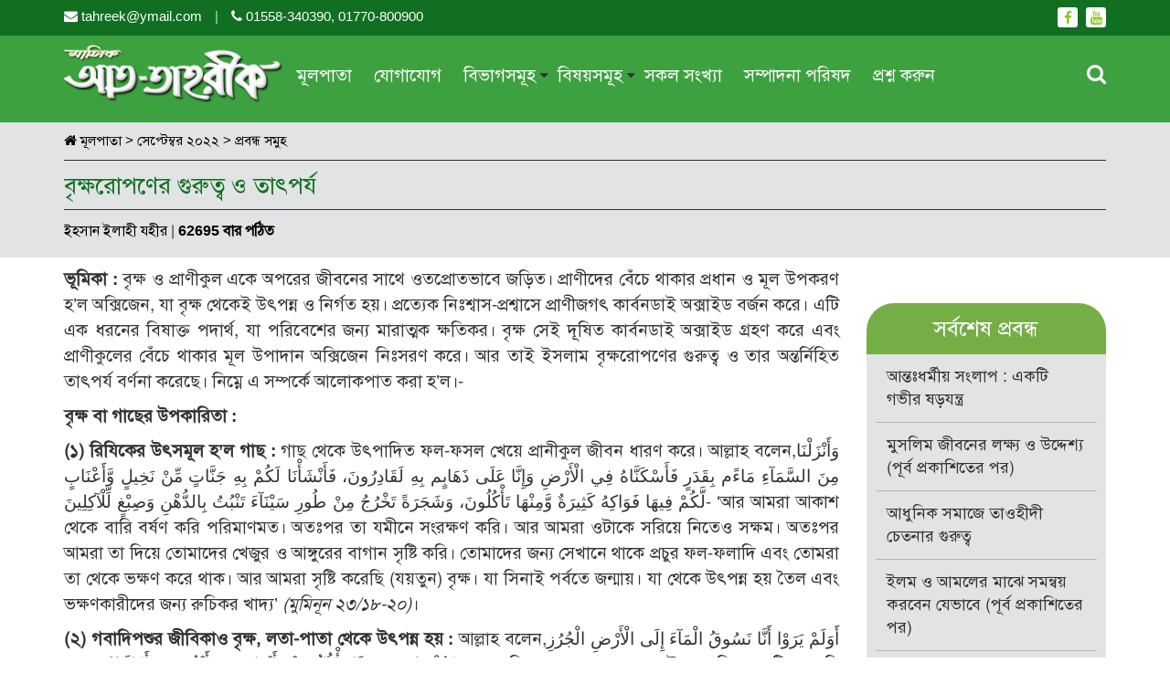

--- FILE ---
content_type: text/html; charset=UTF-8
request_url: https://at-tahreek.com/article_details/10632
body_size: 20528
content:
<!doctype html>
<html lang="en">
<head>
    <meta charset="UTF-8">
    <meta name="viewport" content="width=device-width, user-scalable=no, initial-scale=1.0, maximum-scale=1.0, minimum-scale=1.0">
    <meta http-equiv="X-UA-Compatible" content="ie=edge">
    <meta name="title" content="বৃক্ষরোপণের গুরুত্ব ও তাৎপর্য - ইহসান ইলাহী যহীর"/>
    <meta name="keywords" content="বৃক্ষরোপণের গুরুত্ব ও তাৎপর্য - ইহসান ইলাহী যহীর"/>
    <meta name="description" content="ভূমিকা : বৃক্ষ ও প্রাণীকুল একে অপরের জীবনের সাথে ওতপ্রোতভাবে জড়িত। প্রাণীদের বেঁচে থাকার প্রধান ও মূল উপকরণ হ’ল অক্সিজেন, যা বৃক্ষ থেকেই উৎপন্ন ও নির্গত হয়। প্রত্যেক নিঃশ্বাস-প্রশ্বাসে প্রাণীজগৎ কার্বনডাই অক্সাইড বর্জন করে। এটি এক ধরনের বিষাক্ত পদার্থ, যা পরিবেশের জন্য মারাত্মক ক্ষতিকর। বৃক্ষ সেই দূষিত কার্বনডাই অক্সাইড গ্রহণ "/>
    <meta name="author" content="Monthly At-tahreek" email="tahreek@ymail.com" phone="0247-860861, 01558-340390"/>
    <title>বৃক্ষরোপণের গুরুত্ব ও তাৎপর্য - ইহসান ইলাহী যহীর</title>
    <link rel="canonical" href="https://at-tahreek.com/" />
    <meta name=”robots” content=”index, follow”> 
    <meta property="fb:app_id" content="697714071010739" /> 
    <meta property="og:type" content="article" />
    <meta property="og:title" content="বৃক্ষরোপণের গুরুত্ব ও তাৎপর্য - ইহসান ইলাহী যহীর" />
    <meta property="og:description" content="ভূমিকা : বৃক্ষ ও প্রাণীকুল একে অপরের জীবনের সাথে ওতপ্রোতভাবে জড়িত। প্রাণীদের বেঁচে থাকার প্রধান ও মূল উপকরণ হ’ল অক্সিজেন, যা বৃক্ষ থেকেই উৎপন্ন ও নির্গত হয়। প্রত্যেক নিঃশ্বাস-প্রশ্বাসে প্রাণীজগৎ কার্বনডাই অক্সাইড বর্জন করে। এটি এক ধরনের বিষাক্ত পদার্থ, যা পরিবেশের জন্য মারাত্মক ক্ষতিকর। বৃক্ষ সেই দূষিত কার্বনডাই অক্সাইড গ্রহণ " />
    
          <meta name="twitter:image" content="https://at-tahreek.com/logo.png">
    <meta property="og:image" content="https://at-tahreek.com/logo.png" />
         
    
    <meta property="og:url" content="https://at-tahreek.com/" />
     <meta property="og:updated_time" content="1769911286" /> 
    <meta property="og:site_name" content=" মাসিক আত-তাহরীক । ধর্ম, সমাজ ও সাহিত্য বিষয়ক গবেষণা পত্রিকা" />
    <meta name="twitter:title" content="বৃক্ষরোপণের গুরুত্ব ও তাৎপর্য - ইহসান ইলাহী যহীর">
    <meta name="twitter:description" content="ভূমিকা : বৃক্ষ ও প্রাণীকুল একে অপরের জীবনের সাথে ওতপ্রোতভাবে জড়িত। প্রাণীদের বেঁচে থাকার প্রধান ও মূল উপকরণ হ’ল অক্সিজেন, যা বৃক্ষ থেকেই উৎপন্ন ও নির্গত হয়। প্রত্যেক নিঃশ্বাস-প্রশ্বাসে প্রাণীজগৎ কার্বনডাই অক্সাইড বর্জন করে। এটি এক ধরনের বিষাক্ত পদার্থ, যা পরিবেশের জন্য মারাত্মক ক্ষতিকর। বৃক্ষ সেই দূষিত কার্বনডাই অক্সাইড গ্রহণ ">
    <meta name="twitter:image" content="https://at-tahreek.com/logo.png">
    <!--link href="//fonts.googleapis.com/css?family=Amiri:400,400i,700,700i" rel="stylesheet"-->
    <link rel="icon" type="image/ico" href="https://at-tahreek.com/theme_assets/images/fevicon.gif"/>
    <link rel="stylesheet" type="text/css" href="https://at-tahreek.com/theme_assets/css/bootstrap.min.css">
    <link rel="stylesheet" type="text/css" href="https://at-tahreek.com/theme_assets/css/font-awesome.min.css">
    <link rel="stylesheet" type="text/css" href="//stackpath.bootstrapcdn.com/font-awesome/4.7.0/css/font-awesome.min.css">
    <link rel="stylesheet" type="text/css" href="https://at-tahreek.com/theme_assets/css/slicknav.min.css">
    <link rel="stylesheet" type="text/css" href="https://at-tahreek.com/theme_assets/css/solaimanlipi.css">
    <link rel="stylesheet" type="text/css" href="https://at-tahreek.com/theme_assets/css/style.css?v=1769911286">
    <link rel="stylesheet" type="text/css" href="https://at-tahreek.com/theme_assets/css/responsive.css?v=1769911286">
    <style type="text/css">
        .header-top-area {
            background-color: #116f21        }

        header.hedar-baner-section {
            /*background-image: url();*/
            background: #3da13f;
        }

        .footer_area {
            background-color: #3e8a40;
        }

        .main-menu::before {
            background-image: url(https://at-tahreek.com/theme_assets/images/menu-corner-left.jpg);
        }

        .main-menu::after {
            background-image: url(https://at-tahreek.com/theme_assets/images/menu-corner-right.jpg);
        }

        .copyright-area {
            background-color: #008040        }
        .main-logo img {
            max-width: 240px;
        }
        .search-btn-change {
            margin: auto;
            margin-right: 0;
            color: #fff;
            cursor: pointer;
            font-size: 1.5em;
        }
        .search-btn-change a {
            color: #fff;
        }
        .mobile-header .search-btn-change {
            display: none;
        }
        .notice-board-mobile-show {
            display: none;
        }
        .header-baner a img {
            margin-top: 10px;
        }
        
        div#custom_design_popup .modal-content {
            padding: 20px;
            border-radius: 10px;
            background: #fff;
            text-align: center;
        }
        div#custom_design_popup .modal-dialog {
            position: relative;
            margin-top: 140px;
        }
        div#custom_design_popup {
            z-index: 999999999999;
        }
        div#custom_design_popup .modal-content button {
            position: absolute;
            top: 0;
            right: 0;
            background-color: red;
            display: block;
            opacity: 1;
            color: #fff;
            padding: 5px 10px;
            border: none;
            font-size: 16px;
        }
        div#custom_design_popup .modal-content img {
            width: 90%;
            height: auto;
            border: 1px solid #ddd;
        }
        
        @media only screen and (max-width: 767px) {
            .mobile-header .search-btn-change {
                display: block;
            }
            .mobile-hide {
                display: none;
            }
            .mobile-footer {
                display: block;
               
            }
            .notice-board-mobile-show {
                display: block;
            }
        }
        
        .new-category-post-design .single-category-item .cat-post-title {
    margin-bottom: 10px;
    text-align: justify;
    padding-right: 20px;
}
    </style>
    <script type="text/javascript" src="https://at-tahreek.com/theme_assets/js/jquery-3.3.1.min.js"></script>
    <!-- Global site tag (gtag.js) - Google Analytics -->
<script async src="https://www.googletagmanager.com/gtag/js?id=G-ZP5X657EZ0"></script>
<script>
window.dataLayer = window.dataLayer || [];
function gtag(){dataLayer.push(arguments);}
gtag('js', new Date());

gtag('config', 'G-ZP5X657EZ0');
</script>
</head>
<body>
<div class='mobile-footer-wrapper'>
    <div id="mobileSideNav" class="mobileSideNav">
        <div class="navigation-header">
            <h6>নেভিগেশান</h6>
            <span onclick="closeNav()">&times;</span>
        </div>
                    <ul>
                                                                            <li><a href="https://at-tahreek.com/">মূলপাতা</a>

                                            </li>
                                                                            <li><a href="https://at-tahreek.com/page/contact">যোগাযোগ</a>

                                            </li>
                                                                            <li>                        <a href="#" data-toggle="collapse" data-target="#sub-item_14" class='collapsed'>
                            বিভাগসমূহ                            <i class='fa fa-angle-down'></i>
                            <i class='fa fa-angle-up'></i>
                        </a>
                    

                                                                        
                            <ul>
                                
                                
                                
                                
                                
                                
                                                                        <li>
                                            <div id="sub-item_14" class="collapse">
                                            <ul>
                                                                                                 <li>
                                                    <a href="https://at-tahreek.com/category_archive/1">সম্পাদকীয় </a>
                                                </li>
                                                                                                 <li>
                                                    <a href="https://at-tahreek.com/category_archive/43">গ্রন্থ পর্যালোচনা</a>
                                                </li>
                                                                                                 <li>
                                                    <a href="https://at-tahreek.com/category_archive/28">দরসে কুরআন</a>
                                                </li>
                                                                                                 <li>
                                                    <a href="https://at-tahreek.com/category_archive/13">দরসে হাদীছ</a>
                                                </li>
                                                                                                 <li>
                                                    <a href="https://at-tahreek.com/category_archive/2">প্রবন্ধ সমুহ</a>
                                                </li>
                                                                                                 <li>
                                                    <a href="https://at-tahreek.com/category_archive/18">সাময়িক প্রসঙ্গ</a>
                                                </li>
                                                                                                 <li>
                                                    <a href="https://at-tahreek.com/category_archive/48">সময়ের ভাবনা</a>
                                                </li>
                                                                                                 <li>
                                                    <a href="https://at-tahreek.com/category_archive/49">মহিলা অঙ্গন</a>
                                                </li>
                                                                                                                                                    <li><a href="https://at-tahreek.com/category-list">আরও</a></li>
                                                                                            </ul>
                                          </div>
                                        </li>
                                        
                                                                
                                
                                                                
                            </ul>
                                            </li>
                                                                            <li>                        <a href="#" data-toggle="collapse" data-target="#sub-item_16" class='collapsed'>
                            বিষয়সমূহ                            <i class='fa fa-angle-down'></i>
                            <i class='fa fa-angle-up'></i>
                        </a>
                    

                                                                        
                            <ul>
                                
                                
                                
                                
                                
                                
                                                                
                                
                                                                        <li>
                                            <div id="sub-item_16" class="collapse">
                                            <ul>
                                                                                                <li>
                                                    <a href="https://at-tahreek.com/subject_archive/106">জায়েয-নাজায়েয</a>
                                                </li>
                                                                                                <li>
                                                    <a href="https://at-tahreek.com/subject_archive/52">আক্বীদা বা বিশ্বাস</a>
                                                </li>
                                                                                                <li>
                                                    <a href="https://at-tahreek.com/subject_archive/51">শিক্ষা ও সংস্কৃতি</a>
                                                </li>
                                                                                                <li>
                                                    <a href="https://at-tahreek.com/subject_archive/49">নারী সমাজ</a>
                                                </li>
                                                                                                <li>
                                                    <a href="https://at-tahreek.com/subject_archive/48">আত্মশুদ্ধি</a>
                                                </li>
                                                                                                <li>
                                                    <a href="https://at-tahreek.com/subject_archive/46">পরকাল</a>
                                                </li>
                                                                                                <li>
                                                    <a href="https://at-tahreek.com/subject_archive/45">নীতি-নৈতিকতা</a>
                                                </li>
                                                                                                <li>
                                                    <a href="https://at-tahreek.com/subject_archive/43">তারবিয়াত</a>
                                                </li>
                                                                                                                                                    <li><a href="https://at-tahreek.com/subject-list">আরও</a></li>
                                                                                            </ul>
                                          </div>
                                        </li>
                                        
                                                                
                            </ul>
                                            </li>
                                                                            <li><a href="https://at-tahreek.com/monthly_archive">সকল সংখ্যা</a>

                                            </li>
                                                                            <li><a href="https://at-tahreek.com/page/editorial_board_of_monthly_at-tahreek">সম্পাদনা পরিষদ</a>

                                            </li>
                                                                            <li><a href="https://at-tahreek.com/qa">প্রশ্ন করুন</a>

                                            </li>
                            </ul>
            </div>
    <div class="mobile-footer">
        <ul>
        <li>
            <a href="https://at-tahreek.com/">
                <i class="fa fa-home"></i><br>
                হোম
            </a>
        </li>
        <li>
            <a href="https://play.google.com/store/apps/details?id=hfb.magazine.attahreek">
                <i class="fa fa-download"></i><br>
                ডাউনলোড
            </a>
        </li>
        <li>
           
            
            <a href="tel:01558340390">
                <i class="fa fa-phone"></i><br>
                কল
            </a>
        </li>
        <li>
            <a href="https://at-tahreek.com/qa">
                <i class="fa fa-edit"></i><br>
                প্রশ্ন
            </a>
        </li>
        <li>
            <a onclick="openNav()" href="#">
                <i class="fa fa-bars"></i><br>
                আরও
            </a>
        </li>
    </ul>
    </div>
</div>
<div class="header-top-area">
    <div class="container">
        <div class="row">
            <div class="col-md-6 col-xs-9">
                <a href="/cdn-cgi/l/email-protection#1f6b7e776d7a7a745f66727e7673317c7072"><i
                            class="fa fa-envelope"></i> <span class="__cf_email__" data-cfemail="dbafbab3a9bebeb09ba2b6bab2b7f5b8b4b6">[email&#160;protected]</span></a>
                <span class="seprator">|</span>
                <a href="tel:01558-340390, 01770-800900"><i
                            class="fa fa-phone"></i> 01558-340390, 01770-800900</a>
            </div>
            <div class="col-md-6 col-xs-3 text-right">
                <div class="socials-link">
                    <ul>
                                                    <li><a href="https://www.facebook.com/attahreektv" target="_blank"><i
                                            class="fa fa-facebook"></i></a></li>
                                                                                                                                                    <li><a href="https://www.youtube.com/c/AtTahreekTV/playlists" target="_blank"><i
                                            class="fa fa-youtube"></i></a></li>
                                            </ul>
                </div>
            </div>
        </div>
    </div>
</div>
<header class="hedar-baner-section">
    <div class="header-baner">
        <div class="container">
            <div class="row">
                <div class="col-sm-2">
                    <div class="header-left">
                        <div class='mobile-header'>
                            <div class="main-logo">
                            <a href="https://at-tahreek.com/">
                                <img src="https://at-tahreek.com/assets/site/images/logo.png" alt="at-tahreek logo">
                            </a>
                        </div>
                        <div class="search-btn-change">
                            <a href="https://at-tahreek.com/search"><i class="fa fa-search"></i></a>
                        </div>
                        <!--<div id="responsive_menu"></div>-->
                        </div>
                    </div>
                </div>
                <div class="col-sm-10">
                    <div class="header-right">
                                                    <div class="main-menu-wrapper" id="slicknav_menu" style="margin-left: 50px;margin-top: 20px;">
                                <ul>
                                                                                                                    <li><a href="https://at-tahreek.com/">মূলপাতা</a>
                                            
                                            

                                        </li>
                                                                                                                    <li><a href="https://at-tahreek.com/page/contact">যোগাযোগ</a>
                                            
                                            

                                        </li>
                                                                                                                    <li><a href="#">বিভাগসমূহ</a>
                                            
                                                                                            <i class="fa fa-caret-down"></i>
                                                <ul>
                                                                                                        
                                                                                                                <li>
                                                                <a href="https://at-tahreek.com/category_archive/1">সম্পাদকীয় </a>
                                                            </li>
                                                                                                                    <li>
                                                                <a href="https://at-tahreek.com/category_archive/43">গ্রন্থ পর্যালোচনা</a>
                                                            </li>
                                                                                                                    <li>
                                                                <a href="https://at-tahreek.com/category_archive/28">দরসে কুরআন</a>
                                                            </li>
                                                                                                                    <li>
                                                                <a href="https://at-tahreek.com/category_archive/13">দরসে হাদীছ</a>
                                                            </li>
                                                                                                                    <li>
                                                                <a href="https://at-tahreek.com/category_archive/2">প্রবন্ধ সমুহ</a>
                                                            </li>
                                                                                                                    <li>
                                                                <a href="https://at-tahreek.com/category_archive/18">সাময়িক প্রসঙ্গ</a>
                                                            </li>
                                                                                                                    <li>
                                                                <a href="https://at-tahreek.com/category_archive/48">সময়ের ভাবনা</a>
                                                            </li>
                                                                                                                    <li>
                                                                <a href="https://at-tahreek.com/category_archive/49">মহিলা অঙ্গন</a>
                                                            </li>
                                                                                                                                                                        <li><a href="https://at-tahreek.com/category-list">আরও</a></li>
                                                                                                                                                            
                                                </ul>
                                            

                                        </li>
                                                                                                                    <li><a href="#">বিষয়সমূহ</a>
                                            
                                                                                            <i class="fa fa-caret-down"></i>
                                                <ul>
                                                                                                        
                                                                                                                                                                    <li>
                                                                <a href="https://at-tahreek.com/subject_archive/106">জায়েয-নাজায়েয</a>
                                                            </li>
                                                                                                                    <li>
                                                                <a href="https://at-tahreek.com/subject_archive/52">আক্বীদা বা বিশ্বাস</a>
                                                            </li>
                                                                                                                    <li>
                                                                <a href="https://at-tahreek.com/subject_archive/51">শিক্ষা ও সংস্কৃতি</a>
                                                            </li>
                                                                                                                    <li>
                                                                <a href="https://at-tahreek.com/subject_archive/49">নারী সমাজ</a>
                                                            </li>
                                                                                                                    <li>
                                                                <a href="https://at-tahreek.com/subject_archive/48">আত্মশুদ্ধি</a>
                                                            </li>
                                                                                                                    <li>
                                                                <a href="https://at-tahreek.com/subject_archive/46">পরকাল</a>
                                                            </li>
                                                                                                                    <li>
                                                                <a href="https://at-tahreek.com/subject_archive/45">নীতি-নৈতিকতা</a>
                                                            </li>
                                                                                                                    <li>
                                                                <a href="https://at-tahreek.com/subject_archive/43">তারবিয়াত</a>
                                                            </li>
                                                                                                                                                                        <li><a href="https://at-tahreek.com/subject-list">আরও</a></li>
                                                                                                        
                                                </ul>
                                            

                                        </li>
                                                                                                                    <li><a href="https://at-tahreek.com/monthly_archive">সকল সংখ্যা</a>
                                            
                                            

                                        </li>
                                                                                                                    <li><a href="https://at-tahreek.com/page/editorial_board_of_monthly_at-tahreek">সম্পাদনা পরিষদ</a>
                                            
                                            

                                        </li>
                                                                                                                    <li><a href="https://at-tahreek.com/qa">প্রশ্ন করুন</a>
                                            
                                            

                                        </li>
                                                                    </ul>
                            </div>
                                                <div class="search-btn-change">
                            <a href="https://at-tahreek.com/search"><i class="fa fa-search"></i></a>
                        </div>
                    </div>
                </div>
            </div>
        </div>
    </div>
    <div class="container">
        <div class="row">
            <div class="col-sm-12">
<!--                <div class="main-search-form">-->
                    <!--<form role="search" action="https://at-tahreek.com/search" method="get">-->
                    <!--    <input type="search" required name="search" class="form-control" placeholder="Search">-->
                    <!--    <button class="search-action-btn" type="submit"><i class="fa fa-search"></i></button>-->
                    <!--    <button class="search-form-close-btn"><i class="fa fa-close"></i></button>-->
                    <!--</form>-->
<!--                <script async src="https://cse.google.com/cse.js?cx=013823177316117472213:jxwhcbfllhk"></script><button class="search-form-close-btn" style="float: right;margin-top: -18px;"><i class="fa fa-close"></i></button>-->
<!--<div class="gcse-search"></div>-->
                </div>
            </div>
        </div>
    </div>
</header>

<style>
    .styled_breadcumb {
        overflow: unset;
        background: #e2e3e5;
        color:#000;
    }
    .styled_breadcumb a,.bread-artile-info p,.bread-artile-info p span{
         color:#000;
    }
    .bread-title h1{
        
        color: #116f21;
        font-size:26px;
        line-height:32px;
    }
    hr{
        margin:0px;
        border-color:#313131;
    }
    .bread-artile-info{
        padding: 2px 0px;
        
    }
    .bread-artile-info p{
        width:60%;
    }
    .sharethis-inline-share-buttons {
        margin-top: 15px;
    }
</style>

<script data-cfasync="false" src="/cdn-cgi/scripts/5c5dd728/cloudflare-static/email-decode.min.js"></script><script type="text/javascript" src="https://platform-api.sharethis.com/js/sharethis.js#property=62b025b417626600191f4498&product=inline-share-buttons" async="async"></script>

<div class="styled_breadcumb">
    <!--<div class="shadow"></div>-->
	<div class="breadcrumb-content">
        <div class="container">
            <div class="row">
                <div class="col-md-12">
                    <div>
                        <a href="https://at-tahreek.com/"><i class="fa fa-home"></i> মূলপাতা </a>
                        <span>></span>
                        <a href="https://at-tahreek.com/monthly_archive/310">সেপ্টেম্বর ২০২২</a>
                        <span>></span>
                        <a href="https://at-tahreek.com/category_archive/2">প্রবন্ধ সমুহ</a>
                    </div>
                    <hr style="margin-top:10px">
                    <div class="bread-title">
                        <h1>বৃক্ষরোপণের গুরুত্ব ও তাৎপর্য</h1>
                    </div>
                    <hr>
                    <div class="bread-artile-info">
                        <p> <a href="https://at-tahreek.com/writer_archive/1677">ইহসান ইলাহী যহীর</a> | <b class="view-count mobile">62695 বার পঠিত</b></p>
                                
                      <div class="sharethis-inline-share-buttons"></div>
         
                    </div>
                </div>
            </div>
        </div>
    </div>
</div>

<div class="main_content_area">
    <div class="container">
        <div class="row">
             
            <style>
.subjects span {
    padding: 5px 10px;
    background: #797A7E;
    color: #fff;
    border-radius: 2px;
    margin-right: 15px;
}

.subjects {
    margin: 30px 0;
}

.subjects a {
    margin-right: 8px;
    font-weight: 700;
}
.article-details p {
    line-height: 28px !important;
}
.new-category-post-design {
        overflow: hidden;
        margin-bottom: 50px;
    }

    .new-category-post-design .single-category-item {
        margin-bottom: 25px;
        padding: 10px;
        -webkit-box-shadow: 0 0 10px #c5c2c2;
        -moz-box-shadow: 0 0 10px #c5c2c2;
        box-shadow: 0 0 10px #c5c2c2;
        -webkit-border-radius: 10px;
        -moz-border-radius: 10px;
        border-radius: 10px;
        overflow: hidden;
        position: relative;
    }
    .new-category-post-design .single-category-item:after {
        position: absolute;
        content: '';
        right: 0;
        bottom: 0;
        background-image: url('../../../theme_assets/images/tahreek-hr-icon.png');
        width: 100px;
        height: 100px;
    }

    /*.new-category-post-design .single-category-item h3 {
        color: #007146;
        border-bottom: 1px solid #ddd;
        padding-bottom: 5px;
        margin-bottom: 15px;
        margin-top: 0;
    }*/
    .new-category-post-design .single-category-item h3 {
        position: relative;
        color: #fff;
        padding: 10px 30px;
        margin-bottom: 15px;
        margin-top: 0;
        background: #75AE47;
        display: inline-block;
        font-size: 1.2em;
        border-radius: 30px;
    }
    .new-category-post-design .single-category-item h3 img {
        width: 15px;
        position: absolute;
        left: 9px;
        top: 50%;
        transform: translateY(-50%);
    }
    .new-category-post-design .single-category-item .cat-post-title {
        margin-bottom: 10px;
    }

    .new-category-post-design .single-category-item .cat-post-title a span {
        color: #007146;
        font-style: italic;
    }

    .new-category-post-design .single-category-item .cat-post-title a {
        font-size: 19px;
        color: #000;
        line-height: 30px;
    }

    .new-category-post-design .single-category-item .cat-post-title a span {
        font-size: 17px;
        font-weight: 400;
    }
    .new-category-post-design .single-category-item .cat-post-title a {
        display: grid;
        grid-template-columns: auto 1fr;
    }
    
    .new-category-post-design .single-category-item .cat-post-title a i {
        position: relative;
        top: 4px;
        margin-right: 5px;
    }
    
    .new-category-post-design .single-category-item .cat-post-title a span.postTitle {
        color: initial;
        font-size: initial;
        font-style: initial;
        font-weight: initial;
    }
    
    .article-details img {
height: auto;width: 450px;float: left;padding-right: 10px;margin-bottom: 0px
}
    @media only screen and (max-width: 767px){
.article-details img {
  display:block;
  margin-bottom: 10px;
  padding-right: 0px;
  width: 100%;
}
}
</style>

<div class="col-md-9 col-sm-12">
 
    <div class="article-details">
     <p> </p>
      <p><strong>ভূমিকা</strong><strong> :</strong> বৃক্ষ ও প্রাণীকুল একে অপরের জীবনের সাথে ওতপ্রোতভাবে জড়িত। প্রাণীদের বেঁচে থাকার প্রধান ও মূল উপকরণ হ’ল অক্সিজেন, যা বৃক্ষ থেকেই উৎপন্ন ও নির্গত হয়। প্রত্যেক নিঃশ্বাস-প্রশ্বাসে প্রাণীজগৎ কার্বনডাই অক্সাইড বর্জন করে। এটি এক ধরনের বিষাক্ত পদার্থ, যা পরিবেশের জন্য মারাত্মক ক্ষতিকর। বৃক্ষ সেই দূষিত কার্বনডাই অক্সাইড গ্রহণ করে এবং প্রাণীকুলের বেঁচে থাকার মূল উপাদান অক্সিজেন নিঃসরণ করে। আর তাই ইসলাম বৃক্ষরোপণের গুরুত্ব ও তার অন্তর্নিহিত তাৎপর্য বর্ণনা করেছে। নিম্নে এ সম্পর্কে আলোকপাত করা হ’ল।-&nbsp;<br></p><p><strong>বৃক্ষ বা গাছের উপকারিতা :</strong></p><p><strong>(১) রিযিকের উৎসমূল হ’ল গাছ :</strong> গাছ থেকে উৎপাদিত ফল-ফসল খেয়ে প্রানীকুল জীবন ধারণ করে। আল্লাহ বলেন,وَأَنْزَلْنَا مِنَ السَّمَآءِ مَاءًم بِقَدَرٍ فَأَسْكَنَّاهُ فِي الْأَرْضِ وَإِنَّا عَلَى ذَهَابٍم بِهِ لَقَادِرُونَ، فَأَنْشَأْنَا لَكُمْ بِهِ جَنَّاتٍ مِّنْ نَخِيلٍ وَّأَعْنَابٍ لَّكُمْ فِيهَا فَوَاكِهُ كَثِيرَةٌ وَّمِنْهَا تَأْكُلُونَ، وَشَجَرَةً تَخْرُجُ مِنْ طُورِ سَيْنَآءَ تَنْبُتُ بِالدُّهْنِ وَصِبْغٍ لِّلْآكِلِينَ- ‘আর আমরা আকাশ থেকে বারি বর্ষণ করি পরিমাণমত। অতঃপর তা যমীনে সংরক্ষণ করি। আর আমরা ওটাকে সরিয়ে নিতেও সক্ষম। অতঃপর আমরা তা দিয়ে তোমাদের খেজুর ও আঙ্গুরের বাগান সৃষ্টি করি। তোমাদের জন্য সেখানে থাকে প্রচুর ফল-ফলাদি এবং তোমরা তা থেকে ভক্ষণ করে থাক। আর আমরা সৃষ্টি করেছি (যয়তুন) বৃক্ষ। যা সিনাই পর্বতে জন্মায়। যা থেকে উৎপন্ন হয় তৈল এবং ভক্ষণকারীদের জন্য রুচিকর খাদ্য’<em> (মুমিনূন ২৩/১৮-২০)</em>।</p><p><strong>(২) গবাদিপশুর জীবিকাও বৃক্ষ, লতা-পাতা থেকে উৎপন্ন হয় :</strong> আল্লাহ বলেন,أَوَلَمْ يَرَوْا أَنَّا نَسُوقُ الْمَآءَ إِلَى الْأَرْضِ الْجُرُزِ فَنُخْرِجُ بِهِ زَرْعًا تَأْكُلُ مِنْهُ أَنْعَامُهُمْ وَأَنْفُسُهُمْ أَفَلاَ يُبْصِرُونَ- ‘তারা কি দেখে না যে, আমরা ঊষর ভূমিতে (বৃষ্টির) পানি প্রবাহিত করি। অতঃপর তার মাধ্যমে শস্য উৎপাদন করি। যা থেকে ভক্ষণ করে তাদের গবাদিপশু এবং তারা নিজেরা। এর পরেও কি তারা উপলব্ধি করবে না?’ <em>(সাজদাহ ৩২/২৭)</em>।</p><p><strong>(৩) বৃষ্টির মাধ্যমে আল্লাহ আমাদের জন্য শস্য ও ফলমূল উৎপন্ন করেন</strong> : তিনি বলেন,وَأَنْزَلْنَا مِنَ الْمُعْصِرَاتِ مَآءً ثَجَّاجًا، لِنُخْرِجَ بِهِ حَبًّا وَّنَبَاتًا، وَجَنَّاتٍ أَلْفَافًا- ‘আমরা পানিপূর্ণ মেঘমালা হ’তে প্রচুর বারিপাত করি। যাতে তা দ্বারা উৎপন্ন করি শস্য ও উদ্ভিদ এবং ঘনপল্লবিত উদ্যানসমূহ’ <em>(নাবা ৭৮/১৪-১৬)</em>।</p><p><strong>(৪) ফসল ও ফলমূল আল্লাহর অপার দান :</strong> তিনি বলেন,أَفَرَأَيْتُمْ مَّا تَحْرُثُونَ، أَأَنْتُمْ تَزْرَعُونَهُ أَمْ نَحْنُ الزَّارِعُونَ، لَوْ نَشَآءُ لَجَعَلْنَاهُ حُطَامًا فَظَلْتُمْ تَفَكَّهُوْنَ، إِنَّا لَمُغْرَمُوْنَ، بَلْ نَحْنُ مَحْرُوْمُوْنَ- ‘তোমরা যে শস্য বীজ বপন কর, সে বিষয়ে ভেবে দেখেছ কি? তোমরা কি ওটা উৎপন্ন কর, না আমরা উৎপন্ন করি? আমরা যদি ইচ্ছা করি তবে অবশ্যই ওটাকে খড়-কুটায় পরিণত করতে পারি। তখন তোমরা হতবুদ্ধি হয়ে পড়বে। (তখন তোমরা বলবে) আমরা তো নিশ্চিতভাবে ধ্বংস হয়ে গেলাম। বরং আমরা তো বঞ্চিত হয়ে গেলাম’ <em>(ওয়াক্বি‘আহ ৫৬/৬৩-৬৭)</em>।</p><p><strong>(৫) বৃক্ষে রয়েছে বান্দাদের জন্য বিভিন্ন উপদেশ ও অফুরন্ত রিযিক :</strong> আল্লাহ বলেন,وَالْأَرْضَ مَدَدْنَاهَا وَأَلْقَيْنَا فِيهَا رَوَاسِيَ وَأَنْبَتْنَا فِيهَا مِنْ كُلِّ زَوْجٍم بَهِيجٍ، تَبْصِرَةً وَّذِكْرَى لِكُلِّ عَبْدٍ مُّنِيْبٍ، وَنَزَّلْنَا مِنَ السَّمَآءِ مَآءً مُّبَارَكًا فَأَنْبَتْنَا بِهِ جَنَّاتٍ وَّحَبَّ الْحَصِيْدِ، وَالنَّخْلَ بَاسِقَاتٍ لَّهَا طَلْعٌ نَّضِيدٌ، رِزْقًا لِّلْعِبَادِ وَأَحْيَيْنَا بِهِ بَلْدَةً مَّيْتًا كَذَالِكَ الْخُرُوْجُ- ‘আর পৃথিবীকে আমরা প্রসারিত করেছি এবং তাতে পাহাড় সমূহ স্থাপন করেছি। আর তাতে উৎপন্ন করেছি সকলপ্রকার নয়নাভিরাম উদ্ভিদরাজি। প্রত্যেক বিনীত ব্যক্তির জন্য, যা চাক্ষুষ জ্ঞান ও উপদেশ স্বরূপ। আর আমরা আকাশ থেকে বরকতময় বৃষ্টি বর্ষণ করি। অতঃপর তার মাধ্যমে বাগান ও শস্য বীজ উদ্গত করি এবং দীর্ঘ খর্জুর বৃক্ষসমূহ, যাতে থাকে গুচ্ছ গুচ্ছ খেজুরের মোচা। বান্দাদের জীবিকা হিসাবে। আর আমরা এর দ্বারা জীবিত করি মৃত জনপদকে। বস্ত্ততঃ এভাবেই হবে পুনরুত্থান’ <em>(ক্বাফ ৫০/৭-১১)</em>।</p><p><strong>বৃক্ষরাজি আল্লাহর শৈল্পিক নৈপুণ্য প্রকাশক :</strong></p><p>বৃক্ষরাজি আল্লাহর সৃষ্টির শৈল্পিক নৈপুণ্য প্রকাশ করে থাকে। আল্লাহই সুনিপুণ স্রষ্টা। তিনি সৃষ্টি করেছেন বৈচিত্র্যময় উদ্ভিদরাজি। এসবই আমাদের উপকারার্থে আল্লাহ সৃজন করেছেন। একই মাটি ও একই পানিতে আমরা বিভিন্ন উদ্ভিদ জন্মাতে দেখি, যাতে বিভিন্ন ফুল ও ফল হয়। যেগুলি প্রাণীকুলের জীবনোপকরণের জন্য আল্লাহর বিশাল অনুগ্রহ। আল্লাহ বলেন,فَلْيَنْظُرِ الْإِنْسَانُ إِلَى طَعَامِهِ، أَنَّا صَبَبْنَا الْمَآءَ صَبًّا، ثُمَّ شَقَقْنَا الْأَرْضَ شَقًّا، فَأَنْبَتْنَا فِيْهَا حَبًّا، وَعِنَبًا وَّقَضْبًا، وَزَيْتُونًا وَّنَخْلاً، وَحَدَآئِقَ غُلْبًا، وَفَاكِهَةً وَّأَبًّا، مَتَاعًا لَّكُمْ وَلِأَنْعَامِكُمْ- ‘অতএব মানুষ একবার লক্ষ্য করুক তার খাদ্যের দিকে। আমরা (কিভাবে তাদের জন্য) বৃষ্টি বর্ষণ করে থাকি। অতঃপর ভূমিকে ভালভাবে বিদীর্ণ করি। অতঃপর তাতে উৎপন্ন করি খাদ্য-শস্য, আঙ্গুর ও শাক-সবজি, যায়তূন ও খর্জুর, ঘন পল্লবিত উদ্যানরাজি এবং ফল-মূল ও ঘাস-পাতা। তোমাদের ও তোমাদের গবাদিপশুর ভোগ্যবস্ত্ত হিসাবে’ <em>(আবাসা ৮০/২৪-৩২)</em>।</p><p><strong>বৃক্ষরাজি আল্লাহর গুণগান করে :</strong> বৃক্ষরাজি থাকে রবের উদ্দেশ্যে সিজদাবনত। এগুলি আল্লাহর গুণগান করে। আল্লাহ বলেন,أَلَمْ تَرَ أَنَّ اللهَ يَسْجُدُ لَهُ مَنْ فِي السَّمَاوَاتِ وَمَنْ فِي الْأَرْضِ وَالشَّمْسُ وَالْقَمَرُ وَالنُّجُومُ وَالْجِبَالُ وَالشَّجَرُ وَالدَّوَآبُّ وَكَثِيرٌ مِّنَ النَّاسِ وَكَثِيرٌ حَقَّ عَلَيْهِ الْعَذَابُ، وَمَنْ يُّهِنِ اللهُ فَمَا لَهُ مِنْ مُّكْرِمٍ، إِنَّ اللهَ يَفْعَلُ مَا يَشَآءُ- ‘তুমি কি দেখ না যে, আল্লাহকে সিজদা করে যা কিছু আছে নভোমন্ডলে ও ভূমন্ডলে এবং সূর্য, চন্দ্র, নক্ষত্ররাজি, পর্বতরাজি, বৃক্ষলতা, জীব-জন্তু ও বহু মানুষ? আর বহু মানুষ আছে তাদের উপর শাস্তি অবধারিত হয়েছে। বস্ত্ততঃ আল্লাহ যাকে লাঞ্ছিত করেন তাকে সম্মানদাতা কেউ নেই। নিশ্চয়ই আল্লাহ যা চান তাই-ই করেন’ <em>(হজ্জ ২২/১৮)</em>। তিনি বলেন, وَالنَّجْمُ وَالشَّجَرُ يَسْجُدَانِ- ‘আর লতাগুল্ম ও বৃক্ষরাজি সিজদাবনত’ <em>(রহমান ৫৫/৬)</em>।</p><p><strong>জান্নাতের আপ্যায়ন হবে ফলমূল দিয়ে : </strong>নানা রকম ফল-ফলাদি দিয়ে আল্লাহ জান্নাতবাসীকে আপ্যায়ন করবেন। এ প্রসঙ্গে তিনি বলেন,وَأَصْحَابُ الْيَمِينِ مَآ أَصْحَابُ الْيَمِينِ، فِي سِدْرٍ مَّخْضُودٍ، وَطَلْحٍ مَّنْضُودٍ، وَظِلٍّ مَّمْدُودٍ، وَمَآءٍ مَّسْكُوبٍ، وَفَاكِهَةٍ كَثِيرَةٍ، لاَ مَقْطُوعَةٍ وَّلاَ مَمْنُوعَةٍ-&nbsp;‘আর ডান পাশের দল। কতই না ভাগ্যবান ডান পাশের দল! (তারা থাকবে) কাঁটাবিহীন কুল গাছের বাগানে। (সেখানে আরও থাকবে) কাঁদি ভরা কলা গাছ। তারা থাকবে প্রলম্বিত ছায়াতলে। সদা প্রবাহমান পানির মধ্যে। থাকবে প্রচুর ফলমূলের মধ্যে। যা শেষ হবে না, নিষেধও করা হবে না’ <em>(ওয়াক্বি‘আহ ৫৬/২৭-৩৩)</em>।</p><p><strong>বৃক্ষরোপণ ও সংরক্ষণের শারঈ গুরুত্ব ও তাৎপর্য</strong></p><p>বৃক্ষরোপণের উদ্দেশ্য ও প্রয়োজনীয়তা উপলব্ধি করে আল্লাহর সন্তুষ্টির জন্য বৃক্ষরোপণ করতে হবে। কেননা তাতে মানবজাতি ও প্রাণীকুলের বৃহত্তর কল্যাণ সাধিত হয়ে থাকে। তাই রাসূল (ছাঃ) বৃক্ষরোপণ ও বৃক্ষপরিচর্যার প্রতি গুরুত্বারোপ করেছেন। তিনি নিজ হাতে বৃক্ষরোপণ করেছেন। একে ইবাদত হিসাবে গণ্য করেছেন। তিনি তার উম্মতকে বৃক্ষরোপণ করতে বারবার তাকীদ দিয়েছেন। যাতে উদ্ভিদ বৃদ্ধি পায় এবং পরিবেশের ভারসাম্য অক্ষুণ্ণ থাকে।</p><p><strong>(১) একটি চারা থাকলেও তা রোপণ করতে হবে :</strong></p><p>কারো কাছে একটি চারা থাকলেও তা রোপণ করার নির্দেশ দিয়ে রাসূলুল্লাহ (ছাঃ) বলেন, إِنْ قَامَتِ السَّاعَةُ وَبِيَدِ أَحَدِكُمْ فَسِيلَةٌ فَإِنِ اسْتَطَاعَ أَنْ لاَّ يَقُومَ حَتَّى يَغْرِسَهَا فَلْيَفْعَلْ، ‘যদি ক্বিয়ামত সংগঠিত হওয়ার সময়ও এসে যায়, আর তোমাদের হাতে একটি চারা গাছ থাকে, তাহ’লে বসা অবস্থায় থাকলে দাঁড়ানোর পূর্বেই যেন সে তা রোপণ করে দেয়’।<a href="#_ftn1" name="_ftnref1">[1]</a></p><p><strong>(২) ছাদাকবার অনন্য মাধ্যম বৃক্ষরোপণ :</strong></p><p>বৃক্ষরোপণের মাধ্যমে ছাদাক্বার নেকী অর্জিত হয়। যেমন হাদীছে এসেছে,</p><p>عَنْ أَبِى الدَّرْدَاءِ أَنَّ رَجُلاً مَرَّ بِهِ وَهُوَ يَغْرِسُ غَرْساً بِدِمَشْقَ فَقَالَ لَهُ أَتَفْعَلُ هَذَا وَأَنْتَ صَاحِبُ رَسُولِ اللهِ صَلَّى اللهُ عَلَيْهِ وَسَلَّمَ؟ فَقَالَ لاَ تَعْجَلْ عَلَىَّ سَمِعْتُ رَسُولَ اللهِ صَلَّى اللهُ عَلَيْهِ وَسَلَّمَ يَقُولُ مَنْ غَرَسَ غَرْساً لَمْ يَأْكُلْ مِنْهُ آدَمِىٌّ وَلاَ خَلْقٌ مِّنْ خَلْقِ اللهِ عَزَّ وَجَلَّ إِلاَّ كَانَ لَهُ صَدَقَةً-</p><p>আবুদ্দারদা (রাঃ) থেকে বর্ণিত, একদা তিনি দামেশকে বৃক্ষরোপণ করছিলেন। এমতাবস্থায় জনৈক ব্যক্তি তার পাশ দিয়ে অতিক্রম করার সময় বলল, আপনি এ কাজ করছেন, অথচ আপনি রাসূলুল্লাহ (ছাঃ)-এর ছাহাবী? তখন তিনি বললেন, আপনি ব্যতিব্যস্ত হবেন না। আমি রাসূল (ছাঃ)-কে বলতে শুনেছি যে, তিনি বলেছেন, ‘যে ব্যক্তি এমন বৃক্ষরোপণ করল, যা থেকে কোন মানুষ বা আল্লাহর কোন সৃষ্টিজীব ভক্ষণ করল, তাতে তার জন্য ছাদাক্বা রয়েছে’।<a href="#_ftn2" name="_ftnref2">[2]</a></p><p>অন্যত্র তিনি বলেন,مَا مِنْ مُسْلِمٍ يَغْرِسُ غَرْسًا أَوْ يَزْرَعُ زَرْعًا، فَيَأْكُلُ مِنْهُ طَيْرٌ أَوْ إِنْسَانٌ أَوْ بَهِيمَةٌ، إِلاَّ كَانَ لَهُ بِهِ صَدَقَةٌ، ‘কোন মুসলমান যদি বৃক্ষ রোপণ করে বা ফসল চাষাবাদ করে, অতঃপর তা থেকে পাখী, মানুষ অথবা চতুষ্পদ প্রাণী কিছু খেয়ে নেয়, তবে তার জন্য সেটি ছাদাক্বাহ হিসাবে গণ্য হবে’।<a href="#_ftn3" name="_ftnref3">[3]</a></p><p><strong>(৩) রোপিত বৃক্ষের ফল চুরি হয়ে গেলেও তা ছাদাক্বা :</strong></p><p>কারো গাছের ফল অন্য কেউ না বলে খেলেও ছাদাক্বা হবে। রাসূল (ছাঃ) বলেন, مَا مِنْ مُسْلِمٍ يَغْرِسُ غَرْسًا إِلاَّ كَانَ مَا أُكِلَ مِنْهُ لَهُ صَدَقَةٌ وَمَا سُرِقَ مِنْهُ لَهُ صَدَقَةٌ وَمَا أَكَلَ السَّبُعُ مِنْهُ فَهُوَ لَهُ صَدَقَةٌ وَمَا أَكَلَتِ الطَّيْرُ فَهُوَ لَهُ صَدَقَةً وَلاَ يَرْزَؤُهُ أَحَدٌ إِلاَّ كَانَ لَهُ صَدَقَةٌ- ‘কোন মুসলিম যদি বৃক্ষ রোপণ করে, অতঃপর তা থেকে যা কিছু খাওয়া হয় তা তার জন্য ছাদাক্বা স্বরূপ। যা কিছু চুরি হয়ে যায়, তা ছাদাক্বা। হিংস্র পশু যা খেয়ে নেয়, তা ছাদাক্বা। সেখান থেকে পাখী যা খায়, তা ছাদাক্বা। আর কেউ ক্ষতি সাধন করলে সেটাও তার জন্য ছাদাক্বা হিসাবে গণ্য হয়’।<a href="#_ftn4" name="_ftnref4">[4]</a></p><p><strong>(৪) বৃক্ষরোপণ ‘ছাদাক্বায়ে জারিয়া’র মাধ্যম :</strong></p><p>বৃক্ষরোপণকে ‘ছাদাক্বায়ে জারিয়া’ বা প্রবাহমান দান হিসাবে উল্লেখ করা হয়েছে। যেমন হযরত আনাস (রাঃ) থেকে বর্ণিত, রাসূলুল্লাহ (ছাঃ) এরশাদ করেন, سَبْعَةٌ يَّجْرِي لِلْعَبْدِ أَجْرُهُنَّ وَهُوَ فِي قَبْرِهِ بَعْدَ مَوْتِهِ، مَنْ عَلَّمَ عِلْمًا أَوْ كَرَى نَهَرًا أَوْ حَفَرَ بِئْرًا أَوْ غَرَسَ نَخْلاً أَوْ بَنَى مَسْجِدًا أَوْ وَرَّثَ مُصْحَفًا أَوْ تَرَكَ وَلَدًا يَسْتَغْفِرُ لَهُ بَعْدَ مَوْتِهِ ‘মানুষের মৃত্যুর পর তার কবরে ৭টি নেক আমলের ছওয়াব জারী থাকে। (১) যে ব্যক্তি (উপকারী) ইল্ম শিক্ষা দিল বা (২) খাল-নালা প্রবাহিত করল অথবা (৩) কূপ খনন করল বা (৪) ফলবান বৃক্ষরোপণ করল অথবা (৫) মসজিদ নির্মাণ করল বা (৬) কুরআনের উত্তরাধিকারী বানাল অথবা (৭) এমন সুসন্তান রেখে গেল, যে মৃত্যুর পর তার জন্য ক্ষমা প্রার্থনা করে’।<a href="#_ftn5" name="_ftnref5">[5]</a></p><p>অপর এক হাদীছে বর্ণিত হয়েছে যে, রাসুলুল্লাহ (ছাঃ) একদা উম্মে মা‘বাদের বাগানে প্রবেশ করেন। তখন তিনি জিজ্ঞেস করলেন, হে উম্মে মা‘বাদ! এ গাছ কে রোপণ করেছে? কোন মুসলমান, না কাফের? সে বলল, মুসলমান রোপণ করেছে। তখন তিনি বললেন,فَلاَ يَغْرِسُ الْمُسْلِمُ غَرْسًا فَيَأْكُلَ مِنْهُ إِنْسَانٌ وَلاَ دَابَّةٌ وَلاَ طَيْرٌ إِلاَّ كَانَ لَهُ صَدَقَةً إِلَى يَوْمِ الْقِيَامَةِ، ‘কোন মুসলমান যদি বৃক্ষরোপণ করে, আর তা থেকে মানুষ কিংবা চতুষ্পদ প্রাণী অথবা পাখী কিছু ভক্ষণ করে, তবে ক্বিয়ামতের দিন পর্যন্ত তার জন্য তা ছাদাক্বা স্বরূপ থাকবে’।<a href="#_ftn6" name="_ftnref6">[6]</a></p><p><strong>(৫) মুমিনের উপমা সবুজ বৃক্ষের ন্যায় :</strong></p><p>সবুজ বৃক্ষের সাথে মুমিনের সাদৃশ্য বিষয়ে প্রসিদ্ধ একটি হাদীছ বর্ণিত হয়েছে যে,</p><p>عَنِ ابْنَ عُمَرَ يَقُولُ قَالَ النَّبِىُّ صَلَّى اللهُ عَلَيْهِ وَسَلَّمَ مَثَلُ الْمُؤْمِنِ كَمَثَلِ شَجَرَةٍ خَضْرَاءَ، لاَ يَسْقُطُ وَرَقُهَا وَلاَ يَتَحَاتُّ. فَقَالَ الْقَوْمُ هِىَ شَجَرَةُ كَذَا هِىَ شَجَرَةُ كَذَا، فَأَرَدْتُ أَنْ أَقُولَ هِىَ النَّخْلَةُ. وَأَنَا غُلاَمٌ شَابٌّ فَاسْتَحْيَيْتُ، فَقَالَ : هِىَ النَّخْلَةُ. فَقَالَ عُمَرَ : لَوْ كُنْتَ قُلْتَهَا لَكَانَ أَحَبَّ إِلَىَّ مِنْ كَذَا وَكَذَا، مُتَّفَقٌ عَلَيْهِ-</p><p>হযরত আব্দুল্লাহ ইবনে ওমর (রাঃ) থেকে বর্ণিত, নবী করীম (ছাঃ) বলেছেন, ‘মুমিনের উপমা হ’ল এমন একটি সবুজ বৃক্ষের ন্যায়, যার পাতা ঝরে পড়ে না এবং মলিন হয় না। তখন কেউ বলল, এটি অমুক অমুক গাছ। তখন আমি বলতে চেয়েছিলাম যে, এটি খেজুর গাছ। তবে আমি অল্প বয়সী হওয়ায় বড়দের সামনে বলতে সংকোচ বোধ করলাম। তখন রাসূল (ছাঃ) বলে দিলেন যে, সেটি হ’ল খেজুর গাছ। অতঃপর ওমর (রাঃ) বললেন, তুমি যদি এটা সবার সামনে বলতে, তবে তা এত এত ধন-সম্পদ থেকেও আমার জন্য বেশী খুশীর কারণ হ’ত’।<a href="#_ftn7" name="_ftnref7">[7]</a></p><p>উল্লেখ্য যে, প্রতিটি বৃক্ষের পাতা, কান্ড, ছাল-বাকল, ফলমূল সবই যেমন আমাদের জন্য উপকারী, তেমনি প্রতিটি মুমিনের কথা-বার্তা, আচার-আচরণ, লেনদেন সবকিছুই অপর মুমিনের জন্য কল্যাণকর হওয়া উচিৎ। উল্লেখিত হাদীছে উক্ত শিক্ষাই দেওয়া হয়েছে।</p><p><strong>(৬) বিনা প্রয়োজনে বৃক্ষ নিধন নিষিদ্ধ :</strong></p><p>মহান আল্লাহর বিশেষ নে‘মত হ’ল বৃক্ষ। বৃক্ষ প্রাণীকুলকে রোদের প্রচন্ড উত্তাপ থেকে ছায়া প্রদান করে। আমরা যত সুস্বাদু ফল-মূল ভক্ষণ করি, সবই বৃক্ষ থেকে আহরিত। মানবদেহের মরণব্যাধি অনেক রোগের ঔষধ এই বৃক্ষের নির্যাস থেকেই তৈরী হয়। তাই প্রিয় নবী মুহাম্মাদ (ছাঃ) অপ্রয়োজনে বৃক্ষ নিধন করাকে সম্পূর্ণরূপে নিষেধ করেছেন। যেমন তিনি বলেন, مَنْ قَطَعَ سِدْرَةً صَوَّبَ اللهُ رَأْسَهُ فِي النَّارِ ‘যে ব্যক্তি বিনা প্রয়োজনে কুল বৃক্ষ কর্তন করবে, আল্লাহ তাকে অধোমুখে জাহান্নামে নিক্ষেপ করবেন’।<a href="#_ftn8" name="_ftnref8">[8]</a></p><p>হযরত আবুবকর (রাঃ) বৃক্ষ কর্তনের ব্যাপারে সাবধান করেছেন। যেমন তিনি ইয়াযীদ বিন আবি সুফিয়ানকে শামে প্রেরণের সময় বিনা প্রয়োজনে কোন ফলবান বৃক্ষ কর্তন করতে নিষেধ করেছিলেন (نَهَى أَبُو بَكْرٍ الصِّدِّيقُ يَزِيدَ أَنْ يَّقْطَعَ شَجَرًا مُّثْمِرًا)।<a href="#_ftn9" name="_ftnref9">[9]</a></p><p><strong>(৭) বৃক্ষ নিধন আল্লাহর ক্রোধের কারণ :</strong></p><p>যারা নির্বিচারে বৃক্ষ নিধন করবে, তারা আল্লাহর ক্রোধের শিকার হবে। আল্লাহ বলেন,وَإِذَا تَوَلَّى سَعَى فِي الْأَرْضِ لِيُفْسِدَ فِيهَا وَيُهْلِكَ الْحَرْثَ وَالنَّسْلَ وَاللهُ لاَ يُحِبُّ الْفَسَادَ- ‘যখন সে ফিরে যায় (অথবা নেতৃত্বে আসীন হয়), তখন সে পৃথিবীতে অশান্তি সৃষ্টির এবং শস্য ও প্রাণী বিনাশের চেষ্টা করে। অথচ আল্লাহ অশান্তি পসন্দ করেন না’<em> (বাক্বারাহ ২/২০৫)</em>। সুতরাং আমরা যেন পৃথিবীতে অশান্তি সৃষ্টি এবং শস্যক্ষেত্র ও প্রাণী ধ্বংসের পাঁয়তারা করে আল্লাহর ক্রোধের শিকার না হই।</p><p><strong>(৮) ইকোসিস্টেমের </strong><strong>পরিমিতিতে বৃক্ষ : </strong></p><p>আল্লাহর বিশেষ উদ্দেশ্য সাধনে পরিমিতভাবে সৃষ্টি হয়েছে বৃক্ষ। প্রত্যেক সৃষ্ট বস্ত্ত বা বিষয়ের মধ্যেও আল্লাহ আভ্যন্তরীণ সম্পর্ক নির্ধারণ করেছেন। আল্লাহ বলেন,وَالْأَرْضَ مَدَدْنَاهَا وَأَلْقَيْنَا فِيهَا رَوَاسِيَ وَأَنْبَتْنَا فِيهَا مِنْ كُلِّ شَيْءٍ مَّوْزُونٍ- ‘আর পৃথিবীকে আমরা বিস্তৃত করেছি এবং তাতে পর্বতমালা স্থাপন করেছি। আর সেখানে আমরা প্রত্যেক বস্ত্ত উৎপন্ন করেছি পরিমিতভাবে’ <em>(হিজ্র ১৫/১৯)</em>। আল্লাহর সৃষ্টিসমূহের মধ্যে বৃক্ষ এক অনন্য সৃষ্টি। এর রয়েছে বহুমুখী গুরুত্ব ও তাৎপর্য। বৃক্ষরাজি সহ সম্পূর্ণ ইকোসিস্টেমকে বিপর্যয়ের হাত থেকে রক্ষা করা আবশ্যক। কেননা তাতেই নিহিত রয়েছে গোটা প্রাণী জগৎ, ভৌত জগৎ এবং তাদের মিথস্ক্রিয়া। এখানে মানুষ একটি উপাদান মাত্র এবং তার কল্যাণের জন্যই প্রাকৃতিক ইকোসিস্টেম অবশ্য প্রয়োজন। অন্যথা মনুষ্যজাতি নিজেও একদিন বিপন্ন ও বিলুপ্ত হয়ে পড়বে।</p><p><strong>(৯) বৃক্ষরাজি ও প্রাণীজগত পরস্পর নির্ভরশীল :</strong></p><p>বৃক্ষরাজি ও প্রাণীজগতের মধ্যে এক গভীর সম্পর্ক। তাদের মধ্যে বিদ্যমান রয়েছে পারস্পরিক নির্ভরশীলতা। বিশেষ করে মানুষ ও উদ্ভিদের পরস্পরের জীবনোপকরণের জন্য একে অন্যের ওপর পূর্ণভাবে নির্ভরশীল। আল্লাহ মানুষকে শ্রেষ্ঠত্বের মর্যাদায় আসীন করেছেন। আর জগতের সবকিছুই তিনি কোন না কোনভাবে মানুষের কল্যাণের জন্য সৃষ্টি করেছেন। বৃক্ষ বা তৃণলতাও মানুষের কল্যাণের জন্যই সৃজিত হয়েছে। আল্লাহ নিজেই এর গুরুত্ব সম্পর্কে উল্লেখ করেছেন। তিনি বলেন,اَلَّذِي خَلَقَ فَسَوَّى، وَالَّذِي قَدَّرَ فَهَدَى، وَالَّذِي أَخْرَجَ الْمَرْعَى، فَجَعَلَهُ غُثَآءً أَحْوَى- ‘যিনি সৃষ্টি করেছেন। অতঃপর বিন্যস্ত করেছেন। যিনি তৃণাদি উৎপন্ন করেন। অতঃপর তাকে শুষ্ক-কালো বর্জ্যে পরিণত করেন’ <em>(আ‘লা ৮৭/২-৫)</em>। আল্লাহ এখানে বৃক্ষরাজি ও প্রাণীজগতের পারস্পরিক নির্ভরশীলতা এবং পরিবেশের ভারসাম্যের কথা উল্লেখ করেছেন। যা পৃথিবীর জন্য অত্যাবশ্যক।</p><p><strong>পরস্পরের মাঝে সমন্বয় বিধানের তাৎপর্য : </strong></p><p>আল্লাহর কোন সৃষ্টিকেই অমর্যাদা করা উচিত নয়। প্রয়োজন হ’ল তাকে যথার্থভাবে কাজে লাগানো। বৃক্ষরাজির পরিকল্পিত উৎপাদন ও ব্যবহারের ওপরই মানুষের বহু কল্যাণ নিহিত রয়েছে। পৃথিবীতে বৃক্ষের পরিমাণ হ্রাস পেতে থাকলে অক্সিজেনের অভাবে একসময় মানুষের নিঃশ্বাস নিতে কষ্ট হবে। এমনকি মানবজীবনের জন্য এটা অত্যন্ত ক্ষতিকর ও মারাত্মক বিপর্যয়কর হয়ে উঠতে পারে। উদ্ভিদ ও পরিবেশ বিজ্ঞানীরা এ আশঙ্কায়ই বৃক্ষ নিধনকে নিতান্ত ক্ষতির কারণ বলে উল্লেখ করেন এবং বৃক্ষরোপণের প্রতি যথার্থ গুরুত্ব আরোপ করে থাকেন। পবিত্র কুরআনের উপরোক্ত আয়াতে আমরা এ ভারসাম্যপূর্ণ সমন্বয় বিধানের দিকনির্দেশনা লাভ করি। আল্লাহ বলেন,</p><p>اَلشَّمْسُ وَالْقَمَرُ بِحُسْبَانٍ،... وَالْأَرْضَ وَضَعَهَا لِلْأَنَامِ، فِيهَا فَاكِهَةٌ وَّالنَّخْلُ ذَاتُ الْأَكْمَامِ، وَالْحَبُّ ذُو الْعَصْفِ وَالرَّيْحَانُ، فَبِأَيِّ آلَآءِ رَبِّكُمَا تُكَذِّبَانِ-</p><p>‘সূর্য ও চন্দ্র নির্ধারিত হিসাব মতে সন্তরণশীল। বস্ত্ততঃ তিনি পৃথিবীকে স্থাপন করেছেন সৃষ্টিকুলের জন্য। যাতে রয়েছে ফলমূল ও আবরণযুক্ত খর্জুর বৃক্ষ। আর রয়েছে খোসাযুক্ত শস্যদানা ও সুগন্ধি গুল্ম। সুতরাং তোমরা উভয়ে তোমাদের পালনকর্তার কোন কোন নে‘মতকে অস্বীকার করবে?’ <em>(আর-রহমান ৫৫/৫, ১০-১৩)</em>।</p><p>এতে বুঝা যায় যে, মহাকাশের গ্রহ-নক্ষত্ররাজির নির্ধারিত কক্ষপথে আবর্তনের মাধ্যমে প্রাণীকুলের জন্য সৃজিত পৃথিবীর মাটিকে তৃণলতা ও বৃক্ষরাজির ফলমূল ইত্যাদি উৎপাদনের জন্য প্রয়োজনীয় তাপ অথবা পানির এ ভারসাম্যপূর্ণ সমন্বয় বিধানের মাধ্যমে আল্লাহ জীবজগতকে ধ্বংসের হাত থেকে রক্ষা করেছেন। আর তাই ইসলাম বৃক্ষরোপণে উৎসাহিত করে। সেকারণ ইহলৌকিক কল্যাণ ও পারলৌকিক মুক্তির জন্য আমাদের ইসলামের দিক-নির্দেশনা অনুযায়ী প্রয়োজনীয় বৃক্ষরোপণ ও তার যথাযথ রক্ষণাবেক্ষণ করতে হবে।</p><p><em>(ক্রমশঃ)</em></p><p style="text-align: right;"><span style="font-weight: bold;">ইহসান ইলাহী যহীর<br></span></p><p style="text-align: right; ">কোরপাই, বুড়িচং, কুমিল্লা।</p><p><a href="#_ftnref1" name="_ftn1"><em><strong>[1]</strong></em></a><em>. </em><em>আহমাদ হা/১৩০০৪, সনদ ছহীহ</em><em>।</em></p><p><a href="#_ftnref2" name="_ftn2"><em><strong>[2]</strong></em></a><em>. আহমাদ হা/২৭৫৪৬; ছহীহুল জামে‘ হা/৬৪০০।</em></p><p><a href="#_ftnref3" name="_ftn3"><em><strong>[3]</strong></em></a><em>. বুখারী হা/২৩২০; মুসলিম হা১৫৫২/; মিশকাত হা/১৯০০।</em></p><p><a href="#_ftnref4" name="_ftn4"><em><strong>[4]</strong></em></a><em>. মুসলিম হা/১৫৫২ (৭)।</em></p><p><a href="#_ftnref5" name="_ftn5"><em><strong>[5]</strong></em></a><em>. বায়হাক্বী শো‘আব হা/৩১৭৫; ছহীহুত তারগীব হা/৭৩।</em></p><p><a href="#_ftnref6" name="_ftn6"><em><strong>[6]</strong></em></a><em>. মুসলিম হা/১৫৫২ (১০); আহমাদ হা/১৩০২২।</em></p><p><a href="#_ftnref7" name="_ftn7"><em><strong>[7]</strong></em></a><em>. বুখারী হা/১৩১; মুসলিম হা/২৮১১।</em></p><p><a href="#_ftnref8" name="_ftn8"><em><strong>[8]</strong></em></a><em>. আবুদাঊদ হা/৫২৩৯; মিশকাত হা/২৯৭০; ছহীহাহ হা/১৬১৪।</em></p><p><a href="#_ftnref9" name="_ftn9"><em><strong>[9]</strong></em></a><em>. বায়হাক্বী হা/১৮৬১৬; তিরমিযী হা/১৫৫২, সনদ ছহীহ।</em></p>   <br>
          <br><br>

  <br><br>           <div class="subjects">
          <span>বিষয়সমূহ: </span>
                    <a href="https://at-tahreek.com/subject_archive/39">বিধি-বিধান</a>
               </div>
        </div>
    <div id="fb-root"></div>
<script async defer crossorigin="anonymous" src="https://connect.facebook.net/en_US/sdk.js#xfbml=1&version=v10.0&appId=3672739949512153&autoLogAppEvents=1" nonce="0qYGKXxj"></script>
    <div class="fb-comments" data-href="https://at-tahreek.com/article_details/10632" data-width="100%" data-numposts="10"></div>

    <!--<div class="comments-section">          -->
    <!--    <div class="comment-form">-->
    <!--        <h3>আপনার মন্তব্য</h3>-->
    <!--        <form id="comment_form" action="https://at-tahreek.com/Welcome/comment_store" method="POST">-->
    <!--            <input type="hidden" name="article_id" value="10632">-->
    <!--            <input type="text" id="commenter_name" name="commenter_name" placeholder="আপনার নাম *">-->
    <!--            <input type="email" id="commenter_email" name="commenter_email" placeholder="আপনার ই-মেইল *">-->
    <!--            <textarea id="comment" name="comment" placeholder="মন্তব্য"></textarea>-->
    <!--            <input type="submit" id="submit_comment" value="Submit">-->
    <!--        </form>-->
    <!--        <div id="c_successDiv"></div>-->
    <!--    </div>-->
    <!---->
    <!--</div>-->


        <div class="related-articles new-category-post-design">
    	<div class="popular-item">
            <h3>এ বিভাগের আরও প্রবন্ধ </h3>
        </div>
        <div class="row">
			<div class="col-md-12">
			    <div class="single-category-item">
                                            <div class="cat-post-title">
                                                        <a href="https://at-tahreek.com/article_details/9701">
                                <i class="fa fa-long-arrow-right" style="color: rebeccapurple;"></i>
                                <span class="postTitle">
                                    অল্পে তুষ্টি (৪র্থ কিস্তি)  -  <span style="font-size:14px">আব্দুল্লাহ আল-মা‘রূফ</span>
                                </span>
                                </a>
                                
                        </div>
                                            <div class="cat-post-title">
                                                        <a href="https://at-tahreek.com/article_details/8334">
                                <i class="fa fa-long-arrow-right" style="color: rebeccapurple;"></i>
                                <span class="postTitle">
                                    অভ্যাসকে ইবাদতে পরিণত করার উপায়  -  <span style="font-size:14px">আব্দুল্লাহ আল-মা‘রূফ</span>
                                </span>
                                </a>
                                
                        </div>
                                            <div class="cat-post-title">
                                                        <a href="https://at-tahreek.com/article_details/5259">
                                <i class="fa fa-long-arrow-right" style="color: rebeccapurple;"></i>
                                <span class="postTitle">
                                    নিয়মের রাজত্ব  -  <span style="font-size:14px"> রফীক আহমাদ - বিরামপুর, দিনাজপুর</span>
                                </span>
                                </a>
                                
                        </div>
                                            <div class="cat-post-title">
                                                        <a href="https://at-tahreek.com/article_details/7826">
                                <i class="fa fa-long-arrow-right" style="color: rebeccapurple;"></i>
                                <span class="postTitle">
                                    কুরআন ও সুন্নাহর আলোকে তাক্বলীদ (৪র্থ কিস্তি)  -  <span style="font-size:14px">মুহাম্মাদ শরীফুল ইসলাম মাদানী</span>
                                </span>
                                </a>
                                
                        </div>
                                            <div class="cat-post-title">
                                                        <a href="https://at-tahreek.com/article_details/6376">
                                <i class="fa fa-long-arrow-right" style="color: rebeccapurple;"></i>
                                <span class="postTitle">
                                    মুসলিম সমাজে মসজিদের গুরুত্ব (৬ষ্ঠ কিস্তি)  -  <span style="font-size:14px">মুহাম্মাদ আব্দুল ওয়াদূদ</span>
                                </span>
                                </a>
                                
                        </div>
                                            <div class="cat-post-title">
                                                        <a href="https://at-tahreek.com/article_details/9006">
                                <i class="fa fa-long-arrow-right" style="color: rebeccapurple;"></i>
                                <span class="postTitle">
                                    ইসলামে যাচাই বাছাই  -  <span style="font-size:14px">যহূর বিন ওছমান, দিনাজপুর</span>
                                </span>
                                </a>
                                
                        </div>
                                            <div class="cat-post-title">
                                                        <a href="https://at-tahreek.com/article_details/7472">
                                <i class="fa fa-long-arrow-right" style="color: rebeccapurple;"></i>
                                <span class="postTitle">
                                    মানবাধিকার ও ইসলাম  -  <span style="font-size:14px">শামসুল আলম</span>
                                </span>
                                </a>
                                
                        </div>
                                            <div class="cat-post-title">
                                                        <a href="https://at-tahreek.com/article_details/2801">
                                <i class="fa fa-long-arrow-right" style="color: rebeccapurple;"></i>
                                <span class="postTitle">
                                    ক্বিয়ামতের আলামত সমূহ (৪র্থ কিস্তি)	  -  <span style="font-size:14px">মুহাম্মাদ আব্দুর রহীম</span>
                                </span>
                                </a>
                                
                        </div>
                                            <div class="cat-post-title">
                                                        <a href="https://at-tahreek.com/article_details/9528">
                                <i class="fa fa-long-arrow-right" style="color: rebeccapurple;"></i>
                                <span class="postTitle">
                                    সকল সৃষ্টির ইবাদত ও আনুগত্য  -  <span style="font-size:14px"> রফীক আহমাদ - বিরামপুর, দিনাজপুর</span>
                                </span>
                                </a>
                                
                        </div>
                                            <div class="cat-post-title">
                                                        <a href="https://at-tahreek.com/article_details/5023">
                                <i class="fa fa-long-arrow-right" style="color: rebeccapurple;"></i>
                                <span class="postTitle">
                                    জালূলার যুদ্ধ ও হুলওয়ান বিজয়  -  <span style="font-size:14px">মুহাম্মাদ আব্দুর রহীম</span>
                                </span>
                                </a>
                                
                        </div>
                                            <div class="cat-post-title">
                                                        <a href="https://at-tahreek.com/article_details/2064">
                                <i class="fa fa-long-arrow-right" style="color: rebeccapurple;"></i>
                                <span class="postTitle">
                                    আক্বীদা ও আহকামে হাদীছের প্রামাণ্যতা (২য় কিস্তি)  -  <span style="font-size:14px">মীযানুর রহমান মাদানী</span>
                                </span>
                                </a>
                                
                        </div>
                                            <div class="cat-post-title">
                                                        <a href="https://at-tahreek.com/article_details/1027">
                                <i class="fa fa-long-arrow-right" style="color: rebeccapurple;"></i>
                                <span class="postTitle">
                                    আদর্শ পরিবার গঠনে করণীয়  -  <span style="font-size:14px">ড. মুহাম্মাদ কাবীরুল ইসলাম</span>
                                </span>
                                </a>
                                
                        </div>
                                    </div>
			</div>
        </div>
    </div>
	</div>
            <div class="col-md-3 col-sm-12 default_margin" style="margin-top:30px;">
                                <div class="popular-item">
                    <h3>সর্বশেষ প্রবন্ধ</h3>
                    <ul>
                                            <li><a href="https://at-tahreek.com/article_details/921488">আন্তঃধর্মীয় সংলাপ : একটি গভীর ষড়যন্ত্র</a></li>
                                            <li><a href="https://at-tahreek.com/article_details/921487">মুসলিম জীবনের লক্ষ্য ও উদ্দেশ্য  (পূর্ব প্রকাশিতের পর)</a></li>
                                            <li><a href="https://at-tahreek.com/article_details/921486">আধুনিক সমাজে তাওহীদী চেতনার গুরুত্ব</a></li>
                                            <li><a href="https://at-tahreek.com/article_details/921485">ইলম ও আমলের মাঝে সমন্বয় করবেন যেভাবে (পূর্ব প্রকাশিতের পর)</a></li>
                                            <li><a href="https://at-tahreek.com/article_details/921484"> আধুনিক শিক্ষা কাঠামোতে হাদীছ পাঠদানের উদ্ভাবনী পন্থা</a></li>
                                            <li><a href="https://at-tahreek.com/article_details/921418">মুসলিম জীবনের লক্ষ্য ও উদ্দেশ্য</a></li>
                                            <li><a href="https://at-tahreek.com/article_details/921417"> ইলম ও আমলের মাঝে সমন্বয় করবেন যেভাবে</a></li>
                                            <li><a href="https://at-tahreek.com/article_details/921349">দ্বীনদার জীবনসঙ্গী লাভের উপায় ও করণীয়</a></li>
                                            <li><a href="https://at-tahreek.com/article_details/921348">ইলম অনুযায়ী আমল না করার পরিণাম (পূর্ব প্রকাশিতের পর)</a></li>
                                            <li><a href="https://at-tahreek.com/article_details/921347">কর্মময় ও বরকতপূর্ণ জীবন গঠনের উপায়</a></li>
                                        </ul>
                </div>
                                                                <div class="popular-item">
                            <h3>পুরাতন সংখ্যা</h3>
                        </div>
                       
 <div class="old-number-posts">
                            <div class="row">
                                                                <div class="col-md-6">
                                    <div class="single-item">
                                        <a href="https://at-tahreek.com/monthly_archive/354">
                                            <img src="https://at-tahreek.com/assets/site/images/cover_photo_1766998463.jpg" alt="">
                                        </a>
                                        <h4><a href="https://at-tahreek.com/monthly_archive/354">জানুয়ারী ২০২৬</a></h4>
                                    </div>
                                </div>
                                                                <div class="col-md-6">
                                    <div class="single-item">
                                        <a href="https://at-tahreek.com/monthly_archive/353">
                                            <img src="https://at-tahreek.com/assets/site/images/cover_photo_1764386645.jpg" alt="">
                                        </a>
                                        <h4><a href="https://at-tahreek.com/monthly_archive/353">ডিসেম্বর ২০২৫</a></h4>
                                    </div>
                                </div>
                                                                <div class="col-md-6">
                                    <div class="single-item">
                                        <a href="https://at-tahreek.com/monthly_archive/352">
                                            <img src="https://at-tahreek.com/assets/site/images/cover_photo_1761580452.jpg" alt="">
                                        </a>
                                        <h4><a href="https://at-tahreek.com/monthly_archive/352">নভেম্বর ২০২৫ </a></h4>
                                    </div>
                                </div>
                                                                <div class="col-md-6">
                                    <div class="single-item">
                                        <a href="https://at-tahreek.com/monthly_archive/351">
                                            <img src="https://at-tahreek.com/assets/site/images/cover_photo_1761111074.jpg" alt="">
                                        </a>
                                        <h4><a href="https://at-tahreek.com/monthly_archive/351">অক্টোবর ২০২৫</a></h4>
                                    </div>
                                </div>
                                                            </div>
                        </div>
                        <div class="old-post-more-link">
                            <a href="https://at-tahreek.com/monthly_archive" class="ex-style text-center read-more">আরও</a>
                        </div>
                        
                                    
                <div class="popular-post-section">
                        <div class="popular-item">
                            <h3>সর্বাধিক পঠিত প্রবন্ধ</h3>
                            <ul>
                                                            <li><a href="https://at-tahreek.com/article_details/9845">মানুষকে কষ্ট দেওয়ার পরিণতি</a></li>
                                                            <li><a href="https://at-tahreek.com/article_details/10996">রাসূলুল্লাহ (ছাঃ)-কে ভালবাসা</a></li>
                                                            <li><a href="https://at-tahreek.com/article_details/865">তালাকের শারঈ পদ্ধতি ও হিল্লা বিয়ের বিধান</a></li>
                                                            <li><a href="https://at-tahreek.com/article_details/6966">ইসলামে দাড়ি রাখার বিধান</a></li>
                                                            <li><a href="https://at-tahreek.com/article_details/550">হজ্জ : গুরুত্ব ও ফযীলত</a></li>
                                                            <li><a href="https://at-tahreek.com/article_details/11162">কুরআন শিক্ষা ও তেলাওয়াতের ফযীলত</a></li>
                                                            <li><a href="https://at-tahreek.com/article_details/4817">শিক্ষকের মৌলিক দায়িত্ব ও কর্তব্য, শিশুর পাঠদান পদ্ধতি ও শিখনফল নির্ণয়</a></li>
                                                            <li><a href="https://at-tahreek.com/article_details/5735">মুসলিম সমাজে মসজিদের গুরুত্ব  (৩য় কিস্তি)</a></li>
                                                            <li><a href="https://at-tahreek.com/article_details/3594">আল্লাহর জন্য কাউকে ভালবাসা</a></li>
                                                            <li><a href="https://at-tahreek.com/article_details/4025">আদর্শ শিক্ষকের গুণাবলী ও বৈশিষ্ট্য</a></li>
                                                        </ul>
                        </div>
                        <div class="old-post-more-link">
                            <a href="https://at-tahreek.com/most_views_articles" class="ex-style text-center read-more">আরও</a>
                        </div>
                        
                                            <div class="notice-board">
                    <div class="popular-item" >
                        <h3>নোটিশ বোর্ড</h3>
                    </div>
                    <div class="notice-item" style="">
                                                                          <a target="_blank" href="https://amis.edu.bd/" class="snotice-board-list">
                            <img src="https://at-tahreek.com/assets/site/notice/notice_1593653920.gif" alt="ভর্তি বিজ্ঞপ্তি, আল-মারকাযুল ইসলামী আস-সালাফী">
                        </a>
                                                                                                  <a target="_blank" href="https://play.google.com/store/apps/dev?id=5241500858834990493" class="snotice-board-list">
                            <img src="https://at-tahreek.com/assets/site/notice/notice_1599661096.png" alt="Android Apps">
                        </a>
                                                                                                                                                                                                                                                        <a target="_blank" href="https://at-tahreek.com/page/torjumanul_hadith" class="snotice-board-list">
                            <img src="https://at-tahreek.com/assets/site/notice/notice_1548250481.gif" alt="মাসিক তর্জুমানুল হাদীছ">
                        </a>
                                                                                                  <a target="_blank" href="https://www.ahlehadeethbd.com/leaflet.html" class="snotice-board-list">
                            <img src="https://at-tahreek.com/assets/site/notice/notice_1593653486.png" alt="leaflets by AHAB">
                        </a>
                                                                                                  <a target="_blank" href="http://hadeethfoundationbd.com/page/library" class="snotice-board-list">
                            <img src="https://at-tahreek.com/assets/site/notice/notice_1593653572.jpg" alt="হাদীছ ফাউণ্ডেশন বাংলাদেশ প্রকাশিত বইসমূহের প্রাপ্তিস্থান">
                        </a>
                                                                                                  <a target="_blank" href="https://at-tahreek.com/site/show/3676" class="snotice-board-list">
                            <img src="https://at-tahreek.com/assets/site/notice/notice_1625398172.png" alt="মাসিক আত-তাহরীক পুরাতন সংখ্যা সমূহ">
                        </a>
                                                                                                                                                                                                                                                        <a target="_blank" href="http://ahlehadeethbd.com/permanent_calendar_of_salat_for_bangladesh.html" class="snotice-board-list">
                            <img src="https://at-tahreek.com/assets/site/notice/notice_1593654294.jpg" alt="যেলাভিত্তিক ছালাতের স্থায়ী সময়সূচী">
                        </a>
                                                                                                                                                    <a target="_blank" href="https://www.hfeb.net" class="snotice-board-list">
                            <img src="https://at-tahreek.com/assets/site/notice/notice_1608474865.png" alt="হাদীছ ফাউণ্ডেশন শিক্ষা বোর্ড">
                        </a>
                                                                                                  <a target="_blank" href="https://at-tahreek.com/article_details/9585" class="snotice-board-list">
                            <img src="https://at-tahreek.com/assets/site/notice/notice_1624790474.jpg" alt="তাবলীগী ইজতেমা ময়দান ও দারুলহাদীছ বিশ্ববিদ্যালয়ের জমি ক্রয় প্রকল্পে দান করুন!">
                        </a>
                                                                                                  <a target="_blank" href="https://at-tahreek.com/article_details/7586" class="snotice-board-list">
                            <img src="https://at-tahreek.com/assets/site/notice/notice_1719116446.jpg" alt="আল-মারকাযুল ইসলামী আস-সালাফী মহিলা মাদ্রাসায় ভবন নির্মাণে সহযোগিতার আহ্বান">
                        </a>
                                                                                                  <a target="_blank" href="https://www.hadeethfoundationbd.com/book_list_HFB_31.08.2023.pdf" class="snotice-board-list">
                            <img src="https://at-tahreek.com/assets/site/notice/notice_1647670206.png" alt="বই অর্ডার করুন!">
                        </a>
                                                                                                  <a target="_blank" href="https://at-tahreek.com/article_details/11075" class="snotice-board-list">
                            <img src="https://at-tahreek.com/assets/site/notice/notice_1666717871.png" alt="তাবলীগী ইজতেমা ২০২৩ (তারিখ: ২৩ ও ২৪শে ফেব্রুয়ারী)">
                        </a>
                                                                                                  <a target="_blank" href="https://ahlehadeethbd.com/welfare%20work.html" class="snotice-board-list">
                            <img src="https://at-tahreek.com/assets/site/notice/notice_1693835088.png" alt="পথের আলো ফাউণ্ডেশন (ইয়াতীম প্রকল্প)">
                        </a>
                                                                                                  <a target="_blank" href="https://asadullahalghalib.com/" class="snotice-board-list">
                            <img src="https://at-tahreek.com/assets/site/notice/notice_1694929629.jpg" alt="Prof. Dr. Md. Asadullah Al-Ghalib (ওয়েবসাইট/website)">
                        </a>
                                                                                                  <a target="_blank" href="https://apps.apple.com/us/app/at-tahreek/id6737566968" class="snotice-board-list">
                            <img src="https://at-tahreek.com/assets/site/notice/notice_1731431227.png" alt="Apple Apps">
                        </a>
                                                                    </div>
                    <div class="notice-board-mobile-show">
                 
                       <div class="notice-item" style="">
                                                                                                                                                                            
                            <a target="_blank" href="https://at-tahreek.com/article_details/10776" class="snotice-board-list">
                                <img src="https://at-tahreek.com/assets/site/notice/notice_1665015655.gif" alt="মাসিক আত-তাহরীক-এর নিয়মিত দাতা সদস্য হৌন!">
                            </a>
                                                                                        
                            <a target="_blank" href="http://hadeethfoundationbd.com" class="snotice-board-list">
                                <img src="https://at-tahreek.com/assets/site/notice/notice_1500898381.jpg" alt="books">
                            </a>
                                                                                        
                            <a target="_blank" href="http://multimedia.ahlehadeethbd.com" class="snotice-board-list">
                                <img src="https://at-tahreek.com/assets/site/notice/notice_1548250426.png" alt="অডিও-ভিডিও">
                            </a>
                                                                                                                                                                                                                                                                                                                        
                            <a target="_blank" href="http://tawheederdak.com" class="snotice-board-list">
                                <img src="https://at-tahreek.com/assets/site/notice/notice_1593653995.jpg" alt="tawheederdak">
                            </a>
                                                                                        
                            <a target="_blank" href="https://sonamoni.org/page/sonamoni_potiva" class="snotice-board-list">
                                <img src="https://at-tahreek.com/assets/site/notice/notice_1593654046.jpg" alt="sonamoni protiva">
                            </a>
                                                                                        
                            <a target="_blank" href="https://www.youtube.com/c/AtTahreekTV/videos" class="snotice-board-list">
                                <img src="https://at-tahreek.com/assets/site/notice/notice_1593654175.jpg" alt="At-Tahreek TV">
                            </a>
                                                                                                                                                
                            <a target="_blank" href="https://forms.gle/TJjaoAyFTkkuKN8b8" class="snotice-board-list">
                                <img src="https://at-tahreek.com/assets/site/notice/notice_1643431139.png" alt="গ্রাহক ও এজেন্ট সংগ্রহের ফরম">
                            </a>
                                                                                                                                                                                                                                                                                                                                                                                                                                                                                                                                                </div>
                    </div>
                </div>
                                                                


                </div>
              

.
            </div>
        </div>
            </div>
</div>
<!-- Scroll Top Area Start -->
<div class="scroll-top">
    <div class="scroll-to-up">
        <i class="fa fa-angle-up"></i>
    </div>
</div>
<!-- Scroll Top Area End -->
<div class="footer_area">
    <div class="container">
        <div class="row">
            <div class="col-lg-12 col-md-12 col-sm-12">
                <div class="copyright-text">
                    <p>Monthly At-Tahreek, Which is running from Rajshahi is an extra-ordinary Islamic Research Journal</br>
of Bangladesh is directed to Salafi Path, based on pure Tawheed and Saheeh Sunnah.</p>
                    <p>Copyright © মাসিক আত-তাহরীক , Powered By Hadeeth Foundation Bangladesh</p>
                </div>
            </div>
        </div>
    </div>
</div>


<script type="text/javascript" src="https://at-tahreek.com/theme_assets/js/bootstrap.min.js"></script>
<script type="text/javascript" src="https://at-tahreek.com/theme_assets/js/jquery.slicknav.min.js"></script>
<script type="text/javascript" src="https://at-tahreek.com/theme_assets/js/custom.js"></script>
<script>
    function reset_form(id) {
        $(':input', "#" + id).not(':button, :submit, :reset, :hidden')
            .val('');
    }

    $(document).ready(function () {
        $("#submit_comment").click(function (e) {
            $('input').removeClass('error');
            var commenter_name = $("#commenter_name").val();
            var commenter_email = $("#commenter_email").val();
            if (commenter_name.length == 0) {
                $("#commenter_name").addClass('error');
            }
            if (commenter_email.length == 0) {
                $("#commenter_email").addClass('error');
            }

            e.preventDefault();
            var data = new FormData(document.getElementById("comment_form"));
            var url = $("#comment_form").attr('action');
            $.ajax({
                type: 'POST',
                url: url,
                data: data,
                async: false,
                processData: false,
                contentType: false,
                cache: false,
                success: function (resp) {
                    if (resp == "DONE") {
                        reset_form('comment_form');
                        $("#c_successDiv").html('<p class="alert alert-success">Comment Added Successfully.</p>');
                    } else {
                        $("#c_successDiv").html(resp);
                    }
                }
            });
        });
        $(".search-open-icon i").click(function () {
            $(".mobile-search-form form").show();
            $(this).hide();
        });
        $(".mobile-search-form i.close_btn").click(function () {
            $(".mobile-search-form form").hide();
            $(".search-open-icon i").show();
        });
        
    });
</script>
<script>
    function openNav() {
        document.getElementById("mobileSideNav").style.width = "100%";
    }

    function closeNav() {
        document.getElementById("mobileSideNav").style.width = "0";
    }
</script>


<script defer src="https://static.cloudflareinsights.com/beacon.min.js/vcd15cbe7772f49c399c6a5babf22c1241717689176015" integrity="sha512-ZpsOmlRQV6y907TI0dKBHq9Md29nnaEIPlkf84rnaERnq6zvWvPUqr2ft8M1aS28oN72PdrCzSjY4U6VaAw1EQ==" data-cf-beacon='{"version":"2024.11.0","token":"00f8bb1a56ef49369a8f584cdb3cc33b","r":1,"server_timing":{"name":{"cfCacheStatus":true,"cfEdge":true,"cfExtPri":true,"cfL4":true,"cfOrigin":true,"cfSpeedBrain":true},"location_startswith":null}}' crossorigin="anonymous"></script>
</body>
</html>

--- FILE ---
content_type: text/css
request_url: https://at-tahreek.com/theme_assets/css/solaimanlipi.css
body_size: -429
content:
@font-face { 
    font-family: SolaimanLipi; 
    src: local('SolaimanLipi'),
         url('../fonts/solaimanlipi.woff') format('woff'),
         url('../fonts/solaimanlipi.woff2') format('woff2');
    }


--- FILE ---
content_type: text/css
request_url: https://at-tahreek.com/theme_assets/css/style.css?v=1769911286
body_size: 4130
content:
/*mobile footer start*/
        .mobile-footer-wrapper{
            display:none;
        }
        .mobileSideNav {
            height: 100%;
            width: 0;
            position: fixed;
            z-index: 11;
            top: 0;
            right: 0;
            background-color: #fff;
            overflow-x: hidden;
            transition: 0.5s;
        }
        .navigation-header {
            display: flex;
            background: #3da13f;
            padding: 10px;
        }
        
        .navigation-header h6 {
            font-size: 1.7em;
            text-transform: capitalize;
            margin: 0;
            color: #fff;
        }
        
        .navigation-header span {
            margin: auto;
            margin-right: 0;
            font-size: 4em;
            line-height: 0;
            position: relative;
            top: -5px;
            color: #fff;
        }
        
        .mobileSideNav ul {
            list-style: none;
            margin: 0;
            padding: 0;
            overflow: hidden;
        }

        .mobileSideNav ul li a {
            padding: 5px 15px;
            text-decoration: none;
            font-size: 25px;
            color: #818181;
            display: flex;
            transition: 0.3s;
        }
        .mobileSideNav ul li ul{
            margin-left: 20px;
        }
        .mobileSideNav ul li ul li a{
            text-transform: capitalize;
        }
        .mobileSideNav ul li a.collapsed i.fa-angle-up{
          display: none;
        }
        .mobileSideNav ul li a.collapsed i.fa-angle-down{
          display: block;
        }
        .mobileSideNav ul li a i.fa-angle-up{
          display: block;
        }
        .mobileSideNav ul li a i.fa-angle-down{
          display: none;
        }
        .mobileSideNav ul li a i{
            display: block;
            margin: auto;
            margin-right: 0;
        }
        .mobileSideNav a:hover {
            color: #000;
        }

       

        @media screen and (max-height: 450px) {
            .mobileSideNav {padding-top: 15px;}
            .mobileSideNav a {font-size: 18px;}
        }


        .mobile-footer {
            position: fixed;
            left: 0;
            bottom: 0;
            width: 100%;
            background: #3da13f;
            color: #fff;
            z-index: 10;
        }

        .mobile-footer ul {
            list-style: none;
            margin: 0;
            padding: 0;
            display: grid;
            grid-template-columns: repeat(5, 1fr);
            align-items: center;
        }

        .mobile-footer ul li {
            text-align: center;
        }

        .mobile-footer ul li a {
            color: #fff;
            text-decoration: none;
            padding: 10px 0;
            display: block;
        }

        .mobile-footer ul li a i {
            font-size: 1.7em;
        }

        .mobile-footer ul li a:focus {
            outline: none;
        }

        .mobile-footer ul li a:hover {
            text-decoration: none;
        }
/*mobile footer end*/
body {
    font-family: 'Merriweather', 'SolaimanLipi', 'Droid Arabic Naskh', 'Amiri', sans-serif;
    font-size: 15px;
}

/*.container{*/
/*    width: 90%;*/
/*}*/

#st-1.st-has-labels .st-btn {
    min-width: 40px !important;
}

.st-btn span.st-label {
    display: none !important;
}

#st-1 .st-btn {
    height: 40px !important;
}

#st-1 .st-btn > svg {
    height: 22px !important;
    width: 30px !important;
}

.sharethis-inline-share-buttons {
    float: left;
}

span.view-count {
    margin-left: 15px;
}

img {
    width: 100%;
    height: auto;
}

a {
    color: #333;
}

a:hover {
    text-decoration: none;
    color: #428A1A
}

.header-top-area {
    background-color: #3C701E;
    padding: 8px 0;
}

.header-top-area a {
    color: #fff;
}

.socials-link ul {
    margin: 0;
    padding: 0;
    list-style: none;
}

.socials-link ul li {
    display: inline-block;
}

.socials-link ul li a {
    display: block;
    width: 22px;
    height: 22px;
    background-color: #fff;
    color: #88C425;
    text-align: center;
    line-height: 24px;
    margin-left: 5px;
    border-radius: 3px;
}

.socials-link ul li a:hover {
    background-color: #666;
    color: #fff;
}

.seprator {
    color: #fff;
    display: inline-block;
    padding: 0 10px;
}

header.hedar-baner-section {
    background-image: url(../../assets/images/header-bg.jpg);
}

.main-menu {
    background: #75AE47;
    border-top: 1px solid #fff;
    border-bottom: 1px solid #222;
    margin-bottom: 15px;
    margin-top: 15px;
    position: relative;
}

.main-menu::before {
    position: absolute;
    content: "";
    top: -1px;
    left: 0;
    background-image: url(../../assets/images/menu-corner-left.jpg);
    width: 20px;
    height: 46px;
    background-size: cover;
}

.main-menu::after {
    position: absolute;
    content: "";
    top: -1px;
    right: 0;
    background-image: url(../../assets/images/menu-corner-right.jpg);
    width: 20px;
    height: 46px;
    background-size: cover;
}

.main-menu ul {
    margin: 0;
    list-style: none;
    padding: 0;
}

.main-menu ul li a {
    color: #fff;
    border-right: 1px solid #427824;
    padding: 11.6px 30px;
    display: block;
}

.main-menu ul li a:hover {
    background: none;
    color: #ddd;
}

.main-menu ul li:last-child a {
    border-right: 0;
}

.slicknav_menu {
    display: none;
}
.main-logo img {
    max-width: 300px;
    max-height: 85px;
}
.main-menu-wrapper ul {
    list-style: none;
    margin: 0;
    padding: 0;
}
.header-right{
    display: flex;
    min-height: 85px;
}
.main-search-form{
    display: none;
}
.main-search-form form {
    position: relative;
}
.main-search-form form input{
    border: 1px solid #999;
    height: 40px;
}

.main-search-form form button {
    position: absolute;
    right: 0;
    top: 0;
    width: 35px;
    height: 39px;
    border: none;
}
.main-search-form form button.search-action-btn {
    right: 35px;
    color: #ffffff;
    background: #999;
}
div#slicknav_menu{
    margin: auto;
    margin-left: 0;
}
.mobile-header .search-btn {
    display: none;
}
.search-btn{
    margin: auto;
    margin-right: 0;
    color: #fff;
    cursor: pointer;
    font-size: 1.5em;
}
.main-menu-wrapper ul li {
    display: inline-block;
    position: relative;
}
.main-menu-wrapper ul li ul {
    position: absolute;
    width: 250px;
    height: 0;
    background: #75AE47;
    text-align: left;
    left: 0;
    top: 100%;
    z-index: 0;
    -webkit-transition: all .5s;
    -moz-transition: all .5s;
    -ms-transition: all .5s;
    -o-transition: all .5s;
    transition: all .5s;
}
.main-menu-wrapper ul li:hover ul {
    height: auto;
    z-index: 1;
    -webkit-transition: all .5s;
    -moz-transition: all .5s;
    -ms-transition: all .5s;
    -o-transition: all .5s;
    transition: all .5s;
 }
.main-menu-wrapper ul li a {
    display: inline-block;
    padding: 10px; 
    font-size: 1.3em;
    color: #ffffff;
}
.main-menu-wrapper ul li a:hover {
    background: antiquewhite;
    color: #4a4a4a;
    -webkit-border-radius: 30px;
    -moz-border-radius: 30px;
    border-radius: 30px;
}

.main-menu-wrapper ul li i {
    position: absolute;
    top: 35%;
    right: -4px;
}

.main-menu-wrapper ul li ul li {
    display: block;
}

.main-menu-wrapper ul li ul {
    overflow: hidden;
}

.main-menu-wrapper ul li ul li a {
    display: block;
    padding: 7px 10px;
    font-size: 1.1em;
    border-bottom: 1px solid #116F21;
    color: #ffffff;
}

/*mobile slide menu start */
div.mobile-main-menu {
    display: none;
}

.sidenav {
    height: 100%;
    width: 0;
    position: fixed;
    z-index: 99999;;
    top: 0;
    left: 0;
    background-color: #111;
    overflow-x: hidden;
    transition: 0.5s;
    padding-top: 60px;
}

.sidenav a {
    padding: 8px 8px 8px 32px;
    text-decoration: none;
    font-size: 25px;
    color: #fff;
    display: block;
    transition: 0.3s;
}

.sidenav a:hover {
    color: #ec971f;
}

.sidenav .closebtn {
    position: absolute;
    top: 0;
    right: 25px;
    font-size: 36px;
    margin-left: 50px;
}

@media screen and (max-height: 450px) {
    .sidenav {
        padding-top: 15px;
    }

    .sidenav a {
        font-size: 18px;
    }
}

/*mobile slide menu end */
/*MAIN MENU AREA END*/
/*MAIN CONTENT AREA START*/
/*CONTENT TOP AREA START */
.post-count {
}

.post-count h2 {
    color: #fff;
    border-top: 2px solid #C8C8C8;
    border-bottom: 2px solid #C8C8C8;
    padding: 15px;
    background: #75AE47;
}

.download_option h2 {
    background-color: #DCDDDF;
    color: #000000;
    padding: 18px 20px;
    border-radius: 5px;
    text-align: center;
}

/*CONTENT TOP AREA END */
/*FEATURED POST SECTION START*/

.feature_post_large {
    position: relative;
    margin-bottom: 50px;
}

.category_name h3 {
    position: absolute;
    z-index: 1;
    padding: 12px;
    width: 100%;
    margin: 0;
    color: #fff;
}

.category_name h3:after {
    position: absolute;
    background: #000;
    content: "";
    width: 100%;
    height: 100%;
    top: 0;
    left: 0;
    opacity: 0.4;
    z-index: -1;
}

.feature_post_small {
    position: relative;
}

.category_name_small h3 {
    position: absolute;
    z-index: 1;
    padding: 12px;
    width: 100%;
    margin: 0;
    color: #fff;
    font-size: 18px;
}

.category_name_small h3::after {
    position: absolute;
    background: #000;
    content: "";
    width: 100%;
    height: 100%;
    top: 0;
    left: 0;
    opacity: 0.4;
    z-index: -1;
}

.feature_post_small img {
    height: 137px;
}

.feat_content, .post_content {
    background-color: #dedfe1;
}

.feat_content h2, .feat_content h4, .post_content h4 {
    margin: 0;
    padding: 20px 0px 10px 10px;
}

.feat_content p {
    padding: 0 0 10px 12px;
}

.post_content p {
    position: absolute;
    bottom: 0;
    left: 10px;
}

/*single post start */
.category_name_post h3 {
    position: absolute;
    z-index: 1;
    padding: 12px;
    width: 100%;
    margin: 0;
    color: #fff;
    font-size: 18px;
}

.category_name_post h3::after {
    position: absolute;
    background: #000;
    content: "";
    width: 100%;
    height: 100%;
    top: 0;
    left: 0;
    opacity: 0.4;
    z-index: -1;
}

.popular-item ul li:last-child {
    border-bottom: 0;
}

.single-post {
    margin-bottom: 30px;
    height: 270px;
    background: #dedfe1;
    position: relative;
}

.single-post .post_content h4 a:hover {
    text-decoration: none;
}

/*single post end */
/*category post start*/
.single_cat_post {
    margin-bottom: 30px;
    min-height: 485px;
    overflow: hidden;
    background: #EDEDED;
    position: relative;
}

.single_cat_content a.read-more {
    background: #B4B5B7;
    position: absolute;
    width: 100%;
    bottom: 0;
    padding-top: 10px;
}

.single_cat_name h5 {
    border-top: 1px solid #B4B5B7;
    border-bottom: 5px solid #B4B5B7;
    font-weight: bold;
    padding: 15px 0 15px 10px;
    font-size: 15px;
    margin: 0;
    position: relative;
}

.single-item {
    height: 190px;
    margin-bottom: 15px;
}
.notice-item{
    height: auto !important;
    overflow-y: hidden !important;
}
.single_cat_name h5::before {
    position: absolute;
    content: "";
    left: 0;
    top: 10px;
    height: 25px;
    width: 5px;
    border-left: 5px solid red;
}

.single_cat_content {
}

.single_cat_content ul {
    list-style: none;
    margin: 0;
    padding: 0;
    background: #EDEDED;
    min-height: 230px;
}

a.ex-style {
    text-decoration: none;
    color: #B40E1C;
    font-size: 18px;
    font-weight: bold;
    display: block;
    background-color: #ededed;
    padding-bottom: 10px;
}

a:hover.ex-style {
    text-decoration: none;
}

.single_cat_content ul li {

    border-bottom: 1px solid #BBBDBC;
    margin: 0 10px;
}

.single_cat_content ul li a {
    font-size: 18px;
    text-decoration: none;
    padding: 10px 0 10px 10px;
    display: block;
}

.single_cat_content ul li:last-child {
    border-bottom: none;
}

.single_cat_content ul li a:hover {
}

/*category post end */
/*FEATURED POST SECTION END*/

/*SIDEBAR AREA START */
/*ADD SECTION START */
.sidebar-add-section {
    margin-top: 30px;
}

.add_1 h3, .add_2 h3, .add_3 h3 {
    background-color: #e2e3e5;
    color: red;
    padding: 30px 0;
}

/*ADD SECTION END*/
/*POPULAR POST START*/
.popular-item {
}

.popular-item h3, .selected-article h3 {
    background-color: #75AE47;
    color: #fff;
    padding: 15px;
    margin-bottom: 0;
    text-align: center;
    border-top-left-radius: 30px;
    border-top-right-radius: 30px;
}

.popular-item ul, .selected-article ul {
    list-style: none;
    margin: 0;
    padding: 0;
    background-color: #e2e3e5;
}

.popular-item ul li, .selected-article ul li {
    border-bottom: 1px solid #B4B5B7;
    margin: 0 10px;
}

.popular-item ul li a, .selected-article ul li a {
    font-size: 18px;
    text-decoration: none;
    padding: 12px;
    display: block;
}

.popular-item ul li a:hover, .selected-article ul li a:hover {
}

.popular-item a.ex-style, .selected-article a.ex-style {
    text-decoration: none;
    display: block;
    background: #E2E3E5;
    padding: 15px;
    font-size: 18px;
    font-weight: bold;
    color: #B11015;
}

/*POPULAR POST END*/
/*Old post sidebar start*/
.old-number-title h3 {
    background-color: #797A7E;
    margin-bottom: 0;
    padding: 15px;
    color: #000000;
    font-weight: bold;
    font-size: 18px;
}

.old-number-posts {
    background-color: #e2e3e5;
    padding: 10px 5px 0 5px;
}
.old-number-posts .row .col-md-6:nth-child(2n-1) {
    padding-right: 5px;
}
.old-number-posts .row .col-md-6:nth-child(2n-2) {
    padding-left: 5px;
}

.new-category-post-design .single-category-item {
    margin: 5px 5px 20px 5px;
}
.single-item img {
    height: auto;
    width: 100%;
}

.old-post-more-link a.ex-style {
    text-decoration: none;
    color: #B40E1C;
    font-size: 18px;
    font-weight: bold;
    display: block;
    background-color: #B4B5B7;
    padding: 10px;
}

/*Old post sidebar end*/
/*VIDEO GALLERY SIDEBAR START */
.gallery-title h3 {
    background-color: #797a7e;
    padding: 15px;
    font-weight: bold;
    font-size: 18px;
    margin-bottom: 0;
    color: #000;
}

.single-video {
    padding: 15px;
    background: #E2E3E5;
}

.video-more-link a.ex-style {
    text-decoration: none;
    color: #B40E1C;
    font-size: 18px;
    font-weight: bold;
    display: block;
    background-color: #B4B5B7;
    padding: 10px;
}

/*VIDEO GALLERY SIDEBAR END*/
/*SIDEBAR AREA END*/
/*MAIN CONTENT AREA END*/
/*FOOTER AREA START*/
.copyright-text {
    z-index: 10;
    position: relative;
}
.footer_area {
    padding: 25px 0;
    font-size: 16px;
    position: relative;
}
.footer_area:after {
    position: absolute;
    content: "";
    width: 100%;
    height: 200px;
    right: 0;
    bottom: 0;
    background-image: url('../images/mosque-icon.png');
    background-repeat: no-repeat;
    -webkit-background-size: cover;
    background-size: contain;
    background-position: right bottom;
}

.copyright-area {
    background: #3C701E;
    padding: 10px;
    overflow: hidden;
}

.copyright-area p {
    margin: 0;
    color: #fff;
}

.footer-menu {
    display: block;
    overflow: hidden;
}

.footer-menu ul {
    text-align: center;
    list-style: none;
    margin: 0;
    padding: 0;
}

.footer-menu ul li {
    display: inline-block;
}

.footer-menu ul li a {
    text-decoration: none;
    font-size: 25px;
    color: #000;
    padding: 15px;
    display: block;
}

.footer-menu ul li a span {
    padding-left: 15px;
}

.footer-menu ul li a:hover {
    text-decoration: none;
    color: #1b6d85;
}

.copyright-text p {
    color: #fff;
    margin: 0;
}

/*FOOTER AREA END*/
.category_article_list {
    border-bottom: 1px solid #ddd;
    padding: 15px 0;
}

a.read-more {
    font-weight: 700;
}

.breadcumb-section {
    padding: 45px 0;
    background-color: #dedfe1;
}

.breadcumb-section h1 {
    margin-top: 0;
    color: #222;
}

.save-pdf a {
    display: inline-block;
    background: #222;
    padding: 10px 30px;
    font-weight: 700;
    border-radius: 3px;
    color: #fff;
}

.save-pdf {
    float: right;
    margin-top: -45px;
}

.breadcumb-section ul {
    margin: 0;
    padding: 0;
    list-style: none;
}

.breadcumb-section ul li {
    display: inline-block;
}

.popular-item h3 span {
    font-size: 15px;
}

.monthly-archive h2.category {
    color: #478F1F;
    border-bottom: 1px solid #555;
}

.category_article_list h3 {
    margin: 0;
}

.all-old-items {
    padding-top: 50px;
    padding-bottom: 50px;
}

.all-old-items .single-item {
    margin-bottom: 30px;
    height: auto;
}

.all-old-items .single-item img {
    height: auto;
}

.header-baner a.logo {
    float: left;
    width: 70%;
    display: block;
}
header.hedar-baner-section {
    height: 95px;
}

.main-search-form {
    top: 20px;
    position: relative;
}
.main-search-form {
    top: 6px;
}

.gsc-control-wrapper-cse {width: 95% !important;}

button.search-form-close-btn {
    position: absolute;
    right: 15px;
    top: 45%;
    width: 50px;
    height: 38px;
}

.gsc-control-wrapper-cse form table input {
    height: 29px !important;
}

.gsc-search-button-v2 svg {
    width: 20px;
    height: 20px;
    position: relative;
    right: 10px;
}
.header-baner a img {
    width: auto;
    -webkit-transition: all .5s;
    -moz-transition: all .5s;
    -ms-transition: all .5s;
    -o-transition: all .5s;
    transition: all .5s;
}
header.hedar-baner-section.fixed-top {
    position: fixed;
    left: 0;
    top: 0;
    width: 100%;
    z-index: 10;
    -webkit-transition: all .5s;
    -moz-transition: all .5s;
    -ms-transition: all .5s;
    -o-transition: all .5s;
    transition: all .5s;
}

header.hedar-baner-section.fixed-top .header-baner a.logo img {
    width: 200px;
    -webkit-transition: all .5s;
    -moz-transition: all .5s;
    -ms-transition: all .5s;
    -o-transition: all .5s;
    transition: all .5s;
}

header.hedar-baner-section.fixed-top .search-form {
    margin-top: 5px;
    -webkit-transition: all .5s;
    -moz-transition: all .5s;
    -ms-transition: all .5s;
    -o-transition: all .5s;
    transition: all .5s;
}
.search-form {
    float: left;
    width: 30%;
    margin-top: 50px;
    -webkit-transition: all .5s;
    -moz-transition: all .5s;
    -ms-transition: all .5s;
    -o-transition: all .5s;
    transition: all .5s;
}

.search-form input {
    padding: 12px;
    border: 1px solid #666;
    width: 82%;
    border-right: 0;
    border-radius: 25px 0 0 25px;
}

.search-form button {
    border: 1px solid #666;
    padding: 12px 20px;
    margin-left: -5px;
    border-radius: 0 25px 25px 0;
    border-left: 0;
}

.page-content {
    padding-top: 50px;
    padding-bottom: 50px;
}

hr {
    width: 100% !important;
}

.article-details {
    font-size: 19px;
    text-align: justify;
}

.article-details h3 {
    font-size: 30px;
    border-bottom: 1px solid #555;
    padding-bottom: 5px;
    margin-bottom: 25px;
}

.archive-page {
    padding-top: 50px;
    padding-bottom: 50px;
}

.scroll-to-up {
    background: #3C701E none repeat scroll 0 0;
    bottom: 35px;
    color: #fff;
    display: inline-block;
    font-size: 25px;
    height: 40px;
    line-height: 35px;
    position: fixed;
    right: 25px;
    text-align: center;
    width: 40px;
    z-index: 2;
    cursor: pointer;
    transition: all .5s;
}

.default_margin {
    margin-top: 50px;
}

.popular-post-section {
    overflow: hidden;
}

a.snotice-board-list {
    display: block;
    margin-bottom: 10px;
    margin-top: 5px;
}

.related-articles {
    margin-bottom: 50px;
}

.related-articles .popular-item {
    margin-bottom: 30px;
}

.related-articles .single-post {
    height: 280px;
}

.breadcumb-writer-name {
    float: right;
    margin-top: -56px;
}

.feature_post_large a img {
    height: 333px;
}

.single-post a img {
    height: 175px;
}

.gallery-title h3, .old-number-title h3 {
    color: #fff;
}

.notice-item {
    background: #E2E3E5;
    padding: 12px;
    height: 300px;
    overflow-y: scroll;
}

.main-menu ul li {
    display: inline-block;
    position: relative;
}

.main-menu ul li ul {
    position: absolute;
    top: 70px;
    left: 0;
    background-color: #75AE47;
    z-index: 999;
    width: 210px;
    text-align: left;
    visibility: hidden;
    opacity: 0;
    -webkit-transition: all 0.3s ease 0s;
    transition: all 0.3s ease 0s;
    padding: 0;
}

.main-menu ul li:hover ul {
    top: 44px;
    visibility: visible;
    opacity: 1;
}

.main-menu ul li ul li {
    display: block;
    border-bottom: 1px solid #ccc;
}

.main-menu ul li ul li a {
    text-transform: none;
    font-size: 13px;
    padding: 10px 15px;
    display: block;
}

.main-menu ul li ul li a:hover {
    background: #3C701E;
}

.styled_breadcumb {
    position: relative;
    /*background-image: url('../../theme_assets/images/breadcrumb-bg.jpg');*/
    overflow: hidden;
    background-position: center bottom;
}
.styled_breadcumb .shadow{
    position: absolute;
    content: '';
    width: 100%;
    height: 100%;
    background: #000;
    opacity: 0.6;
}
.styled_breadcumb a {
    color: #fff;
}

.styled_breadcumb h2 {
    margin: 14px 0;
}

.styled_breadcumb h3 {
    padding-bottom: 7px;
    margin: 0;
}

.styled_breadcumb h4.writer_name {
    width: 50%;
    padding: 8px 5px;
    float: left;
    border-top: 1px solid #333;
    border-bottom: 1px solid #333;
    margin: 0;
}

.styled_breadcumb p.save-facebook {
    width: 30%;
    float: left;
    border-top: 1px solid #333;
    border-bottom: 1px solid #333;
    margin: 0;
}

.styled_breadcumb p.save-facebook a {
    background: #6B6B6E;
    display: inline-block;
    padding: 8px 40px;
    float: right;
    color: #fff;
}

.styled_breadcumb a:hover {
    text-decoration: none;
    color: #f5f5a7;
}

.styled_breadcumb ul.share_btn {
    float: left;
    margin: 0;
    display: block;
    padding: 0;
    list-style: none;
}

.styled_breadcumb ul.share_btn li {
    float: left;
}

.styled_breadcumb ul.share_btn li a {
    padding: 6px 12px;
    margin: 0 5px;
    display: block;
    border-radius: 3px;
    background: antiquewhite;
}

.styled_breadcumb ul.share_btn li a.fb {
    background: #3A589E
}

.styled_breadcumb ul.share_btn li a.tw {
    background: #24AAE1
}

.styled_breadcumb ul.share_btn li a.gp {
    background: #DE4939
}

.styled_breadcumb ul.share_btn li a.pt {
    background: #040503
}

.styled_breadcumb ul.share_btn li a i {
    color: #fff;
}
.sharethis-inline-share-buttons .st-btn img {
    width: 30px !important;
    height: 30px !important;
    top: 5px !important;
}
.main_content_area {
    padding-bottom: 50px;
}

.article-details img {
    margin-bottom: 30px;
    height: 450px;
}

.bread-artile-info p {
    width: 40%;
    float: left;
    margin: 0;
    font-size: 16px;
    line-height: 33px;
    margin-top: 5px;
    color: #fff;
}

.bread-artile-info {
    padding: 10px 0;
    overflow: hidden;
}

.bread-title {
    overflow: hidden;
    border-top: 1px solid #E2E2E1;
    padding: 10px 0;
}

.bread-title h1 {
    color: #fff;
    margin: 0;
    line-height: 45px;
}

.mobile-search-form {
    display: none;
}
.breadcrumb-content{
    padding: 10px 0;
}
.beadcumb-direction {
    background-image: url(../../theme_assets/images/mosque-icon.png);
    overflow: hidden;
    padding: 10px 0;
    font-size: 16px;
    background-repeat: no-repeat;
    background-size: contain;
    background-position: bottom right;
}

.main-menu ul li i {
    position: absolute;
    top: 13px;
    color: #fff;
    right: 15px;
}

.all-old-items.list ul li a {
    font-size: 18px;
}

.all-old-items.list ul li {
    padding: 15px 20px;
}

.comments-section {
    width: 100%;
    margin-top: 40px;
}

.comments-list h3 {
    margin-bottom: 30px;
    font-weight: 700;
    color: #555;
}

.single-comment {
    border-bottom: 1px solid #ddd;
    margin-bottom: 25px;
    padding-bottom: 25px;
}

.comment-author-img {
    width: 100px;
    float: left;
    margin-right: 1%;
    top: -9px;
    height: 100px;
    margin-top: -20px;
}
.comment-content {
    width: 85%;
    overflow: hidden;
}

.comment-content h4 {
    margin-top: 0;
    font-weight: 700;
}

.comment-content h5 {
    color: #777;
    font-weight: 700;
    font-size: 16px;
}

.commments-replay-link {
    color: #555;
    font-weight: 500;
    font-size: 18px;
}

.commments-replay-link:hover {
    color: #00C5DC;
}

.comment-form h3 {
    margin-bottom: 30px;
}

.comment-form input[type="text"], .comment-form input[type="email"], .comment-form textarea {
    padding: 12px;
    border: 1px solid #ddd;
    font-weight: 500;
    margin-bottom: 30px;
}

.comment-form input[type="text"] {
    width: 48%;
    margin-right: 3%;
}

.comment-form input[type="email"] {
    width: 48%;
}

.comment-form textarea {
    width: 99.5%;
    height: 160px;
}

.comment-form input[type="submit"] {
    background-color: #116f21;
    color: #fff;
    font-weight: 500;
    text-transform: uppercase;
    padding: 10px 30px;
    border: 1px solid #116f21;
    -webkit-transition: all 0.3s ease 0s;
    transition: all 0.3s ease 0s;
    margin-bottom: 15px;
}

.comment-form input[type="submit"]:hover {
    background-color: #fff;
    color: #116f21;
}

.error {
    border: 1px solid red !important;
}

--- FILE ---
content_type: text/css
request_url: https://at-tahreek.com/theme_assets/css/responsive.css?v=1769911286
body_size: 901
content:
/* Mobile View */
@media only screen and (max-width: 767px) {
    .mobile-footer-wrapper{
        display:block;
    }
    .container{
        width: initial;
    }
    header.hedar-baner-section.fixed-top .header-baner a.logo img {
        width: 135px;
    }

    .single-item {
        height: auto;
    }

    .old-number-posts .row .col-md-6:nth-child(2n-1) {
        padding-right: 15px;
    }
    
    .old-number-posts .row .col-md-6:nth-child(2n-2) {padding-left: 15px;}
       

    .main-menu-wrapper, .header-right {
        display: none;
    }

    .main_content_area {
        margin-top: 15px;
    }

    .styled_breadcumb {
        margin-top: 50px;
    }

    .breadcumb-section {
        margin-top: 55px;
    }

    span.view-count.mobile {
        margin-left: 0;
        width: 100%;
        display: block;
        margin-bottom: 15px;
    }

    .comment-form input[type="text"], .comment-form input[type="email"], .comment-form textarea {
        width: 100% !important;
    }

    .mobile-search-form input {
        padding: 8px 12px;
        border: 1px solid #ddd;
        width: 100%;
        position: relative;
        height: 100%;
    }
    
    .mobile-search-form {
        display: block;
        z-index: 10;
    }
/*
    .search-open-icon {
        width: 50px;
        position: absolute;
        top: 5px;
    }

    .search-open-icon i {
        background: #fff;
        padding: 8px 10px;
        border-radius: 2px;
        cursor: pointer;
    }
    */
    .mobile-header .search-btn {
        display: block;
    }
    .gsc-control-cse .gsc-control-wrapper-cse {
        width: 85% !important;
    }
    .gsc-input-box {
        border-color: #999 !important;
        padding-top: 0 !important;
        padding-bottom: 0 !important;
    }
    
    .gsc-search-button-v2 svg {
        width: 20px !important;
        height: 20px !important;
        margin-left: 8px;
    }
    .gsc-control-cse {
        padding: 0 !important;
        background: initial !important;
        border: none !important;
    }
    
    .mobile-search-form {
        left: 2%;
        width: 96%;
        top: -2px;
    }
    
    button.search-form-close-btn {
        right: 0;
    }
    .slicknav_nav {
        position: absolute;
        left: 0;
        top: 100%;
        background: #75AE47;
        width: 100%;
    }

    .mobile-search-form button.submit_btn {
        right: 45px;
        position: absolute;
        top: 0;
        padding: 10px 15px;
        border: 0;
    }

    .mobile-search-form i.close_btn {
        right: 0;
        position: absolute;
        top: 0;
        padding: 13px 15px;
        border: 0;
        color: #fff;
        background: red;
    }

    .mobile-search-form {
        position: absolute;
    }
    .main-search-form{
        display:none;
    }

    .mobile-header {
        display: flex;
    }
    .main-search-form {
        top: 2px;
    }
/*
    .header-left {
        display: grid;
        grid-template-columns: repeat(2, 1fr);
    }
*/
    header.hedar-baner-section {
        height: initial;
    }

    .header-baner {
        position: relative;
    }

    .header-top-area {
        display: none;
    }

    .slicknav_menu .slicknav_icon {
        padding: 3px 0 !important;
        height: 16px !important;
        margin: 0 !important;
    }

    .slicknav_btn {
        margin: 0;
    }

    .slicknav_menutxt {
        display: none !important
    }

    .article-details img {
        height: auto;
    }

    .bread-artile-info p {
        width: 100%;
    }

    .styled_breadcumb ul.share_btn {
        width: 52%;
        margin-bottom: 15px;
    }

    .styled_breadcumb h4.writer_name {
        width: 100%;
        margin-bottom: 15px;
    }

    .styled_breadcumb p.save-facebook {
        width: 48%;
    }

    .styled_breadcumb p.save-facebook a {
        float: right;
        padding: 8px 20px;
    }

    div#responsive_menu .slicknav_menu {
        display: block;
    }

    header.hedar-baner-section {
        padding: 4px 0;
        position: fixed;
        width: 100%;
        z-index: 10;
        top: 0;
    }

    /*div#responsive_menu {
        margin-top: 10px;
    }*/
    .slicknav_menu {
        background: transparent;
        font-size: 14px;
        border-radius: 5px;
    }

    .slicknav_nav ul {
        margin: 0 0 0 10px;
    }

    .slicknav_nav .slicknav_row, .slicknav_nav a {
        padding: 8px 10px;
        margin: 0;
    }

    .slicknav_nav .slicknav_row:hover {
        border-radius: 3px;
        background: #3C701E;
    }

    .slicknav_nav a:hover {
        border-radius: 3px;
        background: #3C701E;
        color: #fff;
    }

    .search-form input {
        padding: 7px;
        width: 72%;
    }

    .search-form {
        display: none;
    }

    .header-baner a.logo {
        width: 85%;
        text-align: center;
    }

    .header-baner a img {
        width: 135px;
    }

    .search-form button {
        padding: 7px 14px;
        width: 24.8%;
    }

    .main-menu {
        display: none;
    }

    .post-count h2 {
        font-size: 22px;
    }

    .download_option h2 {
        float: none;
        max-width: 100%;
        text-align: center;
    }

    .featured_post_section {
        padding: 20px 0 20px 0;
    }

    .feature_post_small img {
        max-height: 100%;
    }

    .single-item {
        padding-bottom: 15px;
    }

    .footer-menu ul li a {
        font-size: 15px;
        padding: 10px;
    }

    .feature_post_large a img {
        height: 210px;
    }
}

/*iPad */
@media only screen and (min-device-width: 768px) and (max-device-width: 1024px) {
    .container{
        width: initial;
    }
    .search-form input {
        width: 74%;
    }
    .gsc-control-cse .gsc-control-wrapper-cse {
        width: 92% !important;
    }
    .gsc-input-box {
        border-color: #999 !important;
        padding-top: 0 !important;
        padding-bottom: 0 !important;
    }
    
    .gsc-search-button-v2 svg {
        width: 20px !important;
        height: 20px !important;
        margin-left: 8px;
    }
    
    .single-item {
        height: auto;
    }

    .old-number-posts .row .col-md-6:nth-child(2n-1) {
        padding-right: 15px;
    }
    
    .old-number-posts .row .col-md-6:nth-child(2n-2) {padding-left: 15px;}
        
    button.search-form-close-btn {
        top: 46%;
    }
    .main-menu-wrapper ul li a {
        padding: 10px 4px;
        font-size: 1.2em;
    }

    .main-menu-wrapper ul li i {
        right: -5px;
    }

    .main_menu ul li a {
        padding: 5px 7px;
    }

    .post-count h2 {
        padding: 10px 0;
        font-size: 27px;
    }

    .featured_post_section {
        padding: 15px 0 20px 0;
    }

    .feat_content p {
        padding: 0 0 10px 12px;
    }
}

/*iPad Pro */
@media only screen and (min-device-width: 1024px) and (max-device-width: 1366px) {
    .feat_content p {
        padding: 0 0 5px 12px;
    }

    .feat_content h2, .feat_content h4 {
        margin: 0;
        padding: 10px 0px 7px 10px;
    }

    .sidebar-add-section {
        margin-top: -6px;
    }

    .search-form button {
        padding: 12px 18px;
    }
}

/*Medium Layout: 1280*/
@media only screen and (min-width: 992px) and (max-width: 1200px) {
    .main-menu-wrapper ul li a {
        display: inline-block;
        padding: 10px 15px;
        font-size: 1.3em;
    }
    .gsc-control-cse .gsc-control-wrapper-cse {
        width: 94% !important;
    }
}

--- FILE ---
content_type: application/x-javascript
request_url: https://at-tahreek.com/theme_assets/js/custom.js
body_size: -145
content:
(function($) {

    $(document).ready(function () {
        $(window).on('scroll', function () {
            var scroll = $(window).scrollTop();
            if (scroll > 40) {
                $(".hedar-baner-section").addClass("fixed-top");
            } else {
                $(".hedar-baner-section").removeClass("fixed-top");
            }
        });

        /*main search bar*/
        // $('.search-btn').on('click',function () {
        //     $('.main-search-form').css("display", "block");
        //     $('.header-baner').css("display", "none");
        // });
        
    

    });

})( jQuery );

function openNav() {

    document.getElementById("Sidenav_mobile_menu").style.width = "250px";

}



function closeNav() {

    document.getElementById("Sidenav_mobile_menu").style.width = "0";

}



jQuery(document).ready(function($){

	/* Scroll Up JS*/

    $('.scroll-to-up').fadeOut();



    $(window).scroll(function () {

        if ($(this).scrollTop() > 200) {

            $('.scroll-to-up').fadeIn();

        } else {

            $('.scroll-to-up').fadeOut();

        }

    });



    $('.scroll-to-up').on('click', function () {

        $("html, body").animate({

            scrollTop: 0

        }, 800);

        return false;

    });





    $('#slicknav_menu').slicknav({

        prependTo:'#responsive_menu'

    });

    

});







